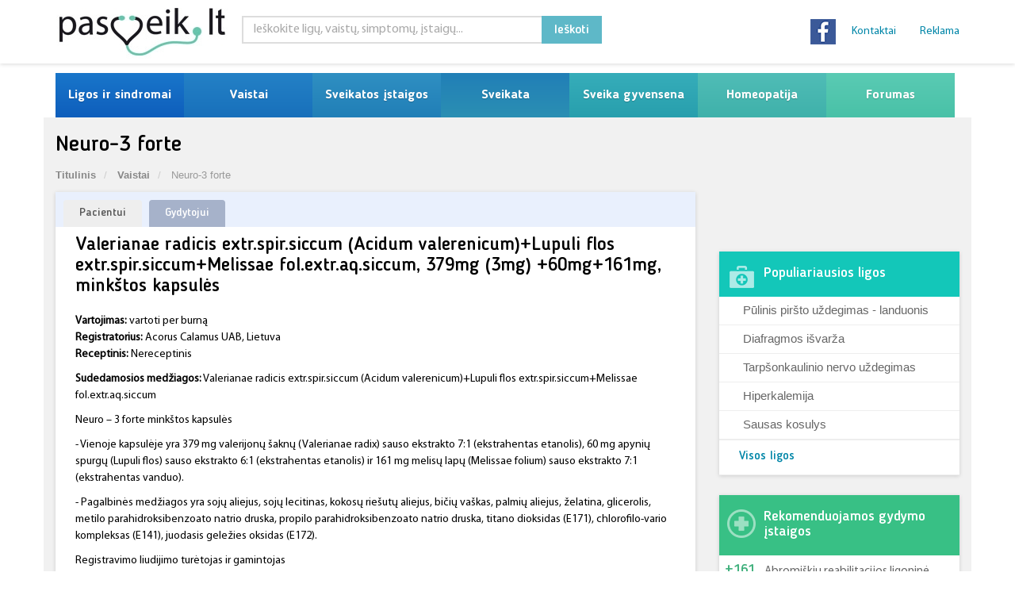

--- FILE ---
content_type: text/html; charset=UTF-8
request_url: https://www.pasveik.lt/lt/vaistai/35016/neuro-3-forte/
body_size: 39260
content:
<!DOCTYPE html><html dir="ltr" lang="lt-LT" prefix="og: https://ogp.me/ns#" class="no-js no-svg"><head><script data-no-optimize="1">var litespeed_docref=sessionStorage.getItem("litespeed_docref");litespeed_docref&&(Object.defineProperty(document,"referrer",{get:function(){return litespeed_docref}}),sessionStorage.removeItem("litespeed_docref"));</script> <meta charset="UTF-8"><meta name="viewport" content="width=device-width, initial-scale=1"><link rel="profile" href="http://gmpg.org/xfn/11"><link rel="stylesheet" type="text/css" href="https://cdn.jsdelivr.net/npm/cookieconsent@3/build/cookieconsent.min.css" /><div id="fb-root"></div> <script type="litespeed/javascript">(function(d,s,id){var js,fjs=d.getElementsByTagName(s)[0];if(d.getElementById(id))return;js=d.createElement(s);js.id=id;js.src="//connect.facebook.net/en_US/sdk.js#xfbml=1&version=v2.3";fjs.parentNode.insertBefore(js,fjs)}(document,'script','facebook-jssdk'))</script>  <script type="text/javascript">//-->//><!--
    var pp_gemius_identifier = 'AqTrEucUAAXw2u8j90eLH4Xx3whdBCOkgjmww9VBxov.l7';
    // lines below shouldn't be edited
    function gemius_pending(i) { window[i] = window[i] || function() {var x = window[i+'_pdata'] = window[i+'_pdata'] || []; x[x.length]=arguments;};};
    gemius_pending('gemius_hit'); gemius_pending('gemius_event'); gemius_pending('pp_gemius_hit'); gemius_pending('pp_gemius_event');
    (function(d,t) {try {var gt=d.createElement(t),s=d.getElementsByTagName(t)[0],l='http'+((location.protocol=='https:')?'s':''); gt.setAttribute('async','async');
        gt.setAttribute('defer','defer'); gt.src=l+'://galt.hit.gemius.pl/xgemius.js'; s.parentNode.insertBefore(gt,s);} catch (e) {}})(document,'script');
    //--><!</script>  <script type="litespeed/javascript" data-src="https://www.googletagmanager.com/gtag/js?id=UA-3677738-1"></script> <script type="litespeed/javascript">window.dataLayer=window.dataLayer||[];function gtag(){dataLayer.push(arguments)}
gtag('js',new Date());gtag('config','UA-3677738-1')</script> <script type="litespeed/javascript">(function(html){html.className=html.className.replace(/\bno-js\b/,'js')})(document.documentElement)</script> <title>Neuro-3 forte - Pasveik.lt</title><meta name="robots" content="max-image-preview:large" /><meta name="google-site-verification" content="srZsi8DdKcBcvDnZLQ16aQ5ILD6Znp29MC2sj3787yQ" /><link rel="canonical" href="https://www.pasveik.lt/lt/vaistai/35016/neuro-3-forte/" /><meta name="generator" content="All in One SEO Pro (AIOSEO) 4.9.0" /><meta property="og:locale" content="lt_LT" /><meta property="og:site_name" content="Pasveik.lt - Sveikata ir medicina" /><meta property="og:type" content="article" /><meta property="og:title" content="Neuro-3 forte - Pasveik.lt" /><meta property="og:url" content="https://www.pasveik.lt/lt/vaistai/35016/neuro-3-forte/" /><meta property="article:published_time" content="2008-08-01T09:02:48+00:00" /><meta property="article:modified_time" content="-001-11-30T00:00:00+00:00" /><meta name="twitter:card" content="summary_large_image" /><meta name="twitter:title" content="Neuro-3 forte - Pasveik.lt" /> <script type="application/ld+json" class="aioseo-schema">{"@context":"https:\/\/schema.org","@graph":[{"@type":"BreadcrumbList","@id":"https:\/\/www.pasveik.lt\/lt\/vaistai\/35016\/neuro-3-forte\/#breadcrumblist","itemListElement":[{"@type":"ListItem","@id":"https:\/\/www.pasveik.lt\/lt#listItem","position":1,"name":"Home","item":"https:\/\/www.pasveik.lt\/lt","nextItem":{"@type":"ListItem","@id":"https:\/\/www.pasveik.lt\/lt\/vaistai\/#listItem","name":"Vaistai"}},{"@type":"ListItem","@id":"https:\/\/www.pasveik.lt\/lt\/vaistai\/#listItem","position":2,"name":"Vaistai","item":"https:\/\/www.pasveik.lt\/lt\/vaistai\/","nextItem":{"@type":"ListItem","@id":"https:\/\/www.pasveik.lt\/lt\/raktazodziai\/psichikos\/#listItem","name":"psichikos"},"previousItem":{"@type":"ListItem","@id":"https:\/\/www.pasveik.lt\/lt#listItem","name":"Home"}},{"@type":"ListItem","@id":"https:\/\/www.pasveik.lt\/lt\/raktazodziai\/psichikos\/#listItem","position":3,"name":"psichikos","item":"https:\/\/www.pasveik.lt\/lt\/raktazodziai\/psichikos\/","nextItem":{"@type":"ListItem","@id":"https:\/\/www.pasveik.lt\/lt\/vaistai\/35016\/neuro-3-forte\/#listItem","name":"Neuro-3 forte"},"previousItem":{"@type":"ListItem","@id":"https:\/\/www.pasveik.lt\/lt\/vaistai\/#listItem","name":"Vaistai"}},{"@type":"ListItem","@id":"https:\/\/www.pasveik.lt\/lt\/vaistai\/35016\/neuro-3-forte\/#listItem","position":4,"name":"Neuro-3 forte","previousItem":{"@type":"ListItem","@id":"https:\/\/www.pasveik.lt\/lt\/raktazodziai\/psichikos\/#listItem","name":"psichikos"}}]},{"@type":"Organization","@id":"https:\/\/www.pasveik.lt\/lt\/#organization","name":"Pasveik.lt","description":"Sveikata ir medicina","url":"https:\/\/www.pasveik.lt\/lt\/"},{"@type":"WebPage","@id":"https:\/\/www.pasveik.lt\/lt\/vaistai\/35016\/neuro-3-forte\/#webpage","url":"https:\/\/www.pasveik.lt\/lt\/vaistai\/35016\/neuro-3-forte\/","name":"Neuro-3 forte - Pasveik.lt","inLanguage":"lt-LT","isPartOf":{"@id":"https:\/\/www.pasveik.lt\/lt\/#website"},"breadcrumb":{"@id":"https:\/\/www.pasveik.lt\/lt\/vaistai\/35016\/neuro-3-forte\/#breadcrumblist"},"datePublished":"2008-08-01T09:02:48+03:00","dateModified":"-0001-11-30T00:00:00+01:41"},{"@type":"WebSite","@id":"https:\/\/www.pasveik.lt\/lt\/#website","url":"https:\/\/www.pasveik.lt\/lt\/","name":"Pasveik.lt","description":"Sveikata ir medicina","inLanguage":"lt-LT","publisher":{"@id":"https:\/\/www.pasveik.lt\/lt\/#organization"}}]}</script> <link rel='dns-prefetch' href='//fonts.googleapis.com' /><link rel='dns-prefetch' href='//www.googletagmanager.com' /><link href='https://fonts.gstatic.com' crossorigin rel='preconnect' /><link rel="alternate" type="application/rss+xml" title="Pasveik.lt &raquo; Įrašų RSS srautas" href="https://www.pasveik.lt/lt/feed/" /><link rel="alternate" type="application/rss+xml" title="Pasveik.lt &raquo; Komentarų RSS srautas" href="https://www.pasveik.lt/lt/comments/feed/" /><link rel="alternate" title="oEmbed (JSON)" type="application/json+oembed" href="https://www.pasveik.lt/lt/wp-json/oembed/1.0/embed?url=https%3A%2F%2Fwww.pasveik.lt%2Flt%2Fvaistai%2F35016%2Fneuro-3-forte%2F" /><link rel="alternate" title="oEmbed (XML)" type="text/xml+oembed" href="https://www.pasveik.lt/lt/wp-json/oembed/1.0/embed?url=https%3A%2F%2Fwww.pasveik.lt%2Flt%2Fvaistai%2F35016%2Fneuro-3-forte%2F&#038;format=xml" /><style id='wp-img-auto-sizes-contain-inline-css'>img:is([sizes=auto i],[sizes^="auto," i]){contain-intrinsic-size:3000px 1500px}
/*# sourceURL=wp-img-auto-sizes-contain-inline-css */</style><link data-optimized="2" rel="stylesheet" href="https://www.pasveik.lt/wp-content/litespeed/css/94bd96f963f67873a593efbaaaca1430.css?ver=82a54" /><style id='global-styles-inline-css'>:root{--wp--preset--aspect-ratio--square: 1;--wp--preset--aspect-ratio--4-3: 4/3;--wp--preset--aspect-ratio--3-4: 3/4;--wp--preset--aspect-ratio--3-2: 3/2;--wp--preset--aspect-ratio--2-3: 2/3;--wp--preset--aspect-ratio--16-9: 16/9;--wp--preset--aspect-ratio--9-16: 9/16;--wp--preset--color--black: #000000;--wp--preset--color--cyan-bluish-gray: #abb8c3;--wp--preset--color--white: #ffffff;--wp--preset--color--pale-pink: #f78da7;--wp--preset--color--vivid-red: #cf2e2e;--wp--preset--color--luminous-vivid-orange: #ff6900;--wp--preset--color--luminous-vivid-amber: #fcb900;--wp--preset--color--light-green-cyan: #7bdcb5;--wp--preset--color--vivid-green-cyan: #00d084;--wp--preset--color--pale-cyan-blue: #8ed1fc;--wp--preset--color--vivid-cyan-blue: #0693e3;--wp--preset--color--vivid-purple: #9b51e0;--wp--preset--gradient--vivid-cyan-blue-to-vivid-purple: linear-gradient(135deg,rgb(6,147,227) 0%,rgb(155,81,224) 100%);--wp--preset--gradient--light-green-cyan-to-vivid-green-cyan: linear-gradient(135deg,rgb(122,220,180) 0%,rgb(0,208,130) 100%);--wp--preset--gradient--luminous-vivid-amber-to-luminous-vivid-orange: linear-gradient(135deg,rgb(252,185,0) 0%,rgb(255,105,0) 100%);--wp--preset--gradient--luminous-vivid-orange-to-vivid-red: linear-gradient(135deg,rgb(255,105,0) 0%,rgb(207,46,46) 100%);--wp--preset--gradient--very-light-gray-to-cyan-bluish-gray: linear-gradient(135deg,rgb(238,238,238) 0%,rgb(169,184,195) 100%);--wp--preset--gradient--cool-to-warm-spectrum: linear-gradient(135deg,rgb(74,234,220) 0%,rgb(151,120,209) 20%,rgb(207,42,186) 40%,rgb(238,44,130) 60%,rgb(251,105,98) 80%,rgb(254,248,76) 100%);--wp--preset--gradient--blush-light-purple: linear-gradient(135deg,rgb(255,206,236) 0%,rgb(152,150,240) 100%);--wp--preset--gradient--blush-bordeaux: linear-gradient(135deg,rgb(254,205,165) 0%,rgb(254,45,45) 50%,rgb(107,0,62) 100%);--wp--preset--gradient--luminous-dusk: linear-gradient(135deg,rgb(255,203,112) 0%,rgb(199,81,192) 50%,rgb(65,88,208) 100%);--wp--preset--gradient--pale-ocean: linear-gradient(135deg,rgb(255,245,203) 0%,rgb(182,227,212) 50%,rgb(51,167,181) 100%);--wp--preset--gradient--electric-grass: linear-gradient(135deg,rgb(202,248,128) 0%,rgb(113,206,126) 100%);--wp--preset--gradient--midnight: linear-gradient(135deg,rgb(2,3,129) 0%,rgb(40,116,252) 100%);--wp--preset--font-size--small: 13px;--wp--preset--font-size--medium: 20px;--wp--preset--font-size--large: 36px;--wp--preset--font-size--x-large: 42px;--wp--preset--spacing--20: 0.44rem;--wp--preset--spacing--30: 0.67rem;--wp--preset--spacing--40: 1rem;--wp--preset--spacing--50: 1.5rem;--wp--preset--spacing--60: 2.25rem;--wp--preset--spacing--70: 3.38rem;--wp--preset--spacing--80: 5.06rem;--wp--preset--shadow--natural: 6px 6px 9px rgba(0, 0, 0, 0.2);--wp--preset--shadow--deep: 12px 12px 50px rgba(0, 0, 0, 0.4);--wp--preset--shadow--sharp: 6px 6px 0px rgba(0, 0, 0, 0.2);--wp--preset--shadow--outlined: 6px 6px 0px -3px rgb(255, 255, 255), 6px 6px rgb(0, 0, 0);--wp--preset--shadow--crisp: 6px 6px 0px rgb(0, 0, 0);}:where(.is-layout-flex){gap: 0.5em;}:where(.is-layout-grid){gap: 0.5em;}body .is-layout-flex{display: flex;}.is-layout-flex{flex-wrap: wrap;align-items: center;}.is-layout-flex > :is(*, div){margin: 0;}body .is-layout-grid{display: grid;}.is-layout-grid > :is(*, div){margin: 0;}:where(.wp-block-columns.is-layout-flex){gap: 2em;}:where(.wp-block-columns.is-layout-grid){gap: 2em;}:where(.wp-block-post-template.is-layout-flex){gap: 1.25em;}:where(.wp-block-post-template.is-layout-grid){gap: 1.25em;}.has-black-color{color: var(--wp--preset--color--black) !important;}.has-cyan-bluish-gray-color{color: var(--wp--preset--color--cyan-bluish-gray) !important;}.has-white-color{color: var(--wp--preset--color--white) !important;}.has-pale-pink-color{color: var(--wp--preset--color--pale-pink) !important;}.has-vivid-red-color{color: var(--wp--preset--color--vivid-red) !important;}.has-luminous-vivid-orange-color{color: var(--wp--preset--color--luminous-vivid-orange) !important;}.has-luminous-vivid-amber-color{color: var(--wp--preset--color--luminous-vivid-amber) !important;}.has-light-green-cyan-color{color: var(--wp--preset--color--light-green-cyan) !important;}.has-vivid-green-cyan-color{color: var(--wp--preset--color--vivid-green-cyan) !important;}.has-pale-cyan-blue-color{color: var(--wp--preset--color--pale-cyan-blue) !important;}.has-vivid-cyan-blue-color{color: var(--wp--preset--color--vivid-cyan-blue) !important;}.has-vivid-purple-color{color: var(--wp--preset--color--vivid-purple) !important;}.has-black-background-color{background-color: var(--wp--preset--color--black) !important;}.has-cyan-bluish-gray-background-color{background-color: var(--wp--preset--color--cyan-bluish-gray) !important;}.has-white-background-color{background-color: var(--wp--preset--color--white) !important;}.has-pale-pink-background-color{background-color: var(--wp--preset--color--pale-pink) !important;}.has-vivid-red-background-color{background-color: var(--wp--preset--color--vivid-red) !important;}.has-luminous-vivid-orange-background-color{background-color: var(--wp--preset--color--luminous-vivid-orange) !important;}.has-luminous-vivid-amber-background-color{background-color: var(--wp--preset--color--luminous-vivid-amber) !important;}.has-light-green-cyan-background-color{background-color: var(--wp--preset--color--light-green-cyan) !important;}.has-vivid-green-cyan-background-color{background-color: var(--wp--preset--color--vivid-green-cyan) !important;}.has-pale-cyan-blue-background-color{background-color: var(--wp--preset--color--pale-cyan-blue) !important;}.has-vivid-cyan-blue-background-color{background-color: var(--wp--preset--color--vivid-cyan-blue) !important;}.has-vivid-purple-background-color{background-color: var(--wp--preset--color--vivid-purple) !important;}.has-black-border-color{border-color: var(--wp--preset--color--black) !important;}.has-cyan-bluish-gray-border-color{border-color: var(--wp--preset--color--cyan-bluish-gray) !important;}.has-white-border-color{border-color: var(--wp--preset--color--white) !important;}.has-pale-pink-border-color{border-color: var(--wp--preset--color--pale-pink) !important;}.has-vivid-red-border-color{border-color: var(--wp--preset--color--vivid-red) !important;}.has-luminous-vivid-orange-border-color{border-color: var(--wp--preset--color--luminous-vivid-orange) !important;}.has-luminous-vivid-amber-border-color{border-color: var(--wp--preset--color--luminous-vivid-amber) !important;}.has-light-green-cyan-border-color{border-color: var(--wp--preset--color--light-green-cyan) !important;}.has-vivid-green-cyan-border-color{border-color: var(--wp--preset--color--vivid-green-cyan) !important;}.has-pale-cyan-blue-border-color{border-color: var(--wp--preset--color--pale-cyan-blue) !important;}.has-vivid-cyan-blue-border-color{border-color: var(--wp--preset--color--vivid-cyan-blue) !important;}.has-vivid-purple-border-color{border-color: var(--wp--preset--color--vivid-purple) !important;}.has-vivid-cyan-blue-to-vivid-purple-gradient-background{background: var(--wp--preset--gradient--vivid-cyan-blue-to-vivid-purple) !important;}.has-light-green-cyan-to-vivid-green-cyan-gradient-background{background: var(--wp--preset--gradient--light-green-cyan-to-vivid-green-cyan) !important;}.has-luminous-vivid-amber-to-luminous-vivid-orange-gradient-background{background: var(--wp--preset--gradient--luminous-vivid-amber-to-luminous-vivid-orange) !important;}.has-luminous-vivid-orange-to-vivid-red-gradient-background{background: var(--wp--preset--gradient--luminous-vivid-orange-to-vivid-red) !important;}.has-very-light-gray-to-cyan-bluish-gray-gradient-background{background: var(--wp--preset--gradient--very-light-gray-to-cyan-bluish-gray) !important;}.has-cool-to-warm-spectrum-gradient-background{background: var(--wp--preset--gradient--cool-to-warm-spectrum) !important;}.has-blush-light-purple-gradient-background{background: var(--wp--preset--gradient--blush-light-purple) !important;}.has-blush-bordeaux-gradient-background{background: var(--wp--preset--gradient--blush-bordeaux) !important;}.has-luminous-dusk-gradient-background{background: var(--wp--preset--gradient--luminous-dusk) !important;}.has-pale-ocean-gradient-background{background: var(--wp--preset--gradient--pale-ocean) !important;}.has-electric-grass-gradient-background{background: var(--wp--preset--gradient--electric-grass) !important;}.has-midnight-gradient-background{background: var(--wp--preset--gradient--midnight) !important;}.has-small-font-size{font-size: var(--wp--preset--font-size--small) !important;}.has-medium-font-size{font-size: var(--wp--preset--font-size--medium) !important;}.has-large-font-size{font-size: var(--wp--preset--font-size--large) !important;}.has-x-large-font-size{font-size: var(--wp--preset--font-size--x-large) !important;}
/*# sourceURL=global-styles-inline-css */</style><style id='classic-theme-styles-inline-css'>/*! This file is auto-generated */
.wp-block-button__link{color:#fff;background-color:#32373c;border-radius:9999px;box-shadow:none;text-decoration:none;padding:calc(.667em + 2px) calc(1.333em + 2px);font-size:1.125em}.wp-block-file__button{background:#32373c;color:#fff;text-decoration:none}
/*# sourceURL=/wp-includes/css/classic-themes.min.css */</style> <script type="litespeed/javascript" data-src="https://www.pasveik.lt/wp-includes/js/jquery/jquery.min.js" id="jquery-core-js"></script> <script id="main-script-js-extra" type="litespeed/javascript">var ajax_object={"ajaxurl":"https://www.pasveik.lt/wp-admin/admin-ajax.php","place":""}</script> <script id="whp5970front.js8448-js-extra" type="litespeed/javascript">var whp_local_data={"add_url":"https://www.pasveik.lt/wp-admin/post-new.php?post_type=event","ajaxurl":"https://www.pasveik.lt/wp-admin/admin-ajax.php"}</script> <link rel="https://api.w.org/" href="https://www.pasveik.lt/lt/wp-json/" /><link rel="alternate" title="JSON" type="application/json" href="https://www.pasveik.lt/lt/wp-json/wp/v2/drug/35016" /><link rel="EditURI" type="application/rsd+xml" title="RSD" href="https://www.pasveik.lt/xmlrpc.php?rsd" /><link rel='shortlink' href='https://www.pasveik.lt/lt/?p=35016' /><meta name="generator" content="Site Kit by Google 1.170.0" /><link rel="alternate" hreflang="lt-LT" href="https://www.pasveik.lt/lt/vaistai/35016/neuro-3-forte/"/><link rel="alternate" hreflang="lt" href="https://www.pasveik.lt/lt/vaistai/35016/neuro-3-forte/"/><link rel="icon" href="https://www.pasveik.lt/wp-content/uploads/2021/02/cropped-pasveik_lt-32x32.jpg" sizes="32x32" /><link rel="icon" href="https://www.pasveik.lt/wp-content/uploads/2021/02/cropped-pasveik_lt-192x192.jpg" sizes="192x192" /><link rel="apple-touch-icon" href="https://www.pasveik.lt/wp-content/uploads/2021/02/cropped-pasveik_lt-180x180.jpg" /><meta name="msapplication-TileImage" content="https://www.pasveik.lt/wp-content/uploads/2021/02/cropped-pasveik_lt-270x270.jpg" /></head><body class="wp-singular drug-template-default single single-drug postid-35016 wp-embed-responsive wp-theme-pasveik translatepress-lt_LT group-blog has-header-image has-sidebar colors-light home-page"><div id="container" class="ips-holder"><div class="hidden-header"></div><header class="clearfix"><div class="top-bar"><div class="top-bar-holder"><div class="container"><div class="row row-box"><div class="logo_full"><div class="logo">
<a href="https://www.pasveik.lt/lt">
<img data-lazyloaded="1" src="[data-uri]" width="250" height="65" alt="Pasveik.lt" data-src="https://www.pasveik.lt/wp-content/themes/pasveik/assets/images/pasveik_lt.jpg">
</a></div></div><div class="besides_logo"><div class="row"><div class="top_search"><div class="searchbar-holder"><div class="_searchBox ipsSearch"><form class=" ipModuleForm ipsModuleFormPublic ipsUrl" role="search" method="get" class="search-form" action="https://www.pasveik.lt/lt/"><fieldset><div class="form-group type-text name-q">
<input id="search-form-1" class="form-control" name="s" type="search" value="" placeholder="Ieškokite ligų, vaistų, simptomų, įstaigų..."></div><div class="form-group type-submit">
<button class="btn btn-default" type="submit">Ieškoti</button></div></fieldset></form></div></div></div><div class="links_holder_nav"><div class="links-holder"><ul class="nav navbar-nav navbar-right nav-site"><li id="menu-item-42133" class="menu-item menu-item-type-custom menu-item-object-custom menu-item-42133"><a href="https://pasveik.lt/lt/kontaktai/">Kontaktai</a></li><li id="menu-item-42132" class="menu-item menu-item-type-custom menu-item-object-custom menu-item-42132"><a href="https://pasveik.lt/lt/reklama/">Reklama</a></li></ul></div></div><div class="social_side"><div class="social">
<a href="https://www.facebook.com/pages/pasveiklt/339096081110" target="_blank">
<img data-lazyloaded="1" src="[data-uri]" width="32" height="32" alt="facebook" data-src="https://www.pasveik.lt/wp-content/themes/pasveik/assets/images/facebook.jpg" />                                        </a></div><div class="social-bottom"><div class="socItem"><div class="fb-like"
data-href="https://www.facebook.com/pages/pasveiklt/339096081110"
data-layout="button_count" data-action="like" data-show-faces="false"
data-share="false"></div></div><div class="socItem"><div class="gplus-container"><div class="g-plusone" data-size="medium"
data-href="https://plus.google.com/100828037658262397642/posts"></div></div></div></div></div></div></div></div></div></div><div class="top-banner-holder"><div class="container"><div class="row"><div class="col-md-12"><div class="top-banner-ex"><div><script data-adfscript="adx.adform.net/adx/?mid=321462"></script> <script src="//s1.adform.net/banners/scripts/adx.js" async defer></script></div></div></div></div></div></div></div><div class="navbar navbar-default navbar-top"><div class="container"><div class="navbar-header"><p class="meniu_text">MENIU</p>
<button type="button" class="navbar-toggle" data-toggle="collapse" data-target=".navbar-collapse">
<i class="fa fa-bars"></i>
</button></div><div class="navbar-collapse collapse menu-main-holder"><ul class="nav navbar-nav navbar-right nav-site"><li id="menu-item-42075" class="menu-item menu-item-type-custom menu-item-object-custom menu-item-has-children menu-item-42075 drop"><a title="Ligos ir sindromai" href="https://pasveik.lt/lt/ligos-ir-sindromai/">Ligos ir sindromai</a><ul class="dropdown"><li id="menu-item-42079" class="menu-item menu-item-type-custom menu-item-object-custom menu-item-42079"><a title="Pagal ABC" href="https://pasveik.lt/lt/ligos-ir-sindromai/">Pagal ABC</a></li><li id="menu-item-42378" class="menu-item menu-item-type-custom menu-item-object-custom menu-item-42378"><a title="Pagal organų sistemą" href="https://pasveik.lt/lt/ligos-pagal-organu-sistema/">Pagal organų sistemą</a></li><li id="menu-item-42080" class="menu-item menu-item-type-custom menu-item-object-custom menu-item-42080"><a title="TLK Kodai" href="https://pasveik.lt/lt/tlk-kodai/">TLK Kodai</a></li><li id="menu-item-44607" class="menu-item menu-item-type-post_type menu-item-object-page menu-item-has-children menu-item-44607"><a title="Nėštumas" href="https://www.pasveik.lt/lt/nestumas/">Nėštumas</a><ul class="sup-dropdown"><li id="menu-item-44615" class="menu-item menu-item-type-post_type menu-item-object-page menu-item-44615"><a title="Nėštumo požymiai" href="https://www.pasveik.lt/lt/nestumas/nestumo-pozymiai/">Nėštumo požymiai</a></li><li id="menu-item-44608" class="menu-item menu-item-type-post_type menu-item-object-page menu-item-has-children menu-item-44608"><a title="Gemalo ir vaisiaus raida" href="https://www.pasveik.lt/lt/nestumas/gemalo-ir-vaisiaus-raida/">Gemalo ir vaisiaus raida</a><ul class="sup-dropdown"><li id="menu-item-44609" class="menu-item menu-item-type-post_type menu-item-object-page menu-item-44609"><a title="Vaisiaus plėvės ir priedai" href="https://www.pasveik.lt/lt/nestumas/gemalo-ir-vaisiaus-raida/vaisiaus-pleves-ir-priedai/">Vaisiaus plėvės ir priedai</a></li></ul></li><li id="menu-item-44627" class="menu-item menu-item-type-post_type menu-item-object-page menu-item-44627"><a title="Rizikingas nėštumas" href="https://www.pasveik.lt/lt/nestumas/rizikingas-nestumas/">Rizikingas nėštumas</a></li><li id="menu-item-44614" class="menu-item menu-item-type-post_type menu-item-object-page menu-item-44614"><a title="Įgimtos anomalijos" href="https://www.pasveik.lt/lt/nestumas/igimtos-anomalijos/">Įgimtos anomalijos</a></li><li id="menu-item-44610" class="menu-item menu-item-type-post_type menu-item-object-page menu-item-44610"><a title="Genetinis šeimų konsultavimas" href="https://www.pasveik.lt/lt/nestumas/genetinis-seimu-konsultavimas/">Genetinis šeimų konsultavimas</a></li><li id="menu-item-44616" class="menu-item menu-item-type-post_type menu-item-object-page menu-item-44616"><a title="Prenatalinė paveldimųjų ligų ir įgimtų raidos defektų diagnostika" href="https://www.pasveik.lt/lt/nestumas/prenataline-paveldimuju-ligu-ir-igimtu-raidos-defektu-diagnostika/">Prenatalinė paveldimųjų ligų ir įgimtų raidos defektų diagnostika</a></li><li id="menu-item-44628" class="menu-item menu-item-type-post_type menu-item-object-page menu-item-44628"><a title="Nėštumo diagnostika" href="https://www.pasveik.lt/lt/nestumas/nestumo-diagnostika/">Nėštumo diagnostika</a></li><li id="menu-item-44619" class="menu-item menu-item-type-post_type menu-item-object-page menu-item-44619"><a title="Vaisiaus padėtys ir pirmaeigos" href="https://www.pasveik.lt/lt/nestumas/vaisiaus-padetys-ir-pirmaeigos/">Vaisiaus padėtys ir pirmaeigos</a></li><li id="menu-item-44618" class="menu-item menu-item-type-post_type menu-item-object-page menu-item-44618"><a title="Vaisiaus antenatalinės būklės diagnostika" href="https://www.pasveik.lt/lt/nestumas/vaisiaus-antenatalines-bukles-diagnostika/">Vaisiaus antenatalinės būklės diagnostika</a></li><li id="menu-item-44611" class="menu-item menu-item-type-post_type menu-item-object-page menu-item-44611"><a title="Gimdymas" href="https://www.pasveik.lt/lt/nestumas/gimdymas/">Gimdymas</a></li></ul></li><li id="menu-item-42082" class="menu-item menu-item-type-custom menu-item-object-custom menu-item-42082"><a title="Diagnozuok ligą pats" href="https://pasveik.lt/lt/diagnozuok-liga/">Diagnozuok ligą pats</a></li></ul></li><li id="menu-item-42083" class="menu-item menu-item-type-custom menu-item-object-custom menu-item-has-children menu-item-42083 drop"><a title="Vaistai" href="https://pasveik.lt/lt/vaistai/">Vaistai</a><ul class="dropdown"><li id="menu-item-42084" class="menu-item menu-item-type-custom menu-item-object-custom menu-item-42084"><a title="Vaistų paieška" href="https://pasveik.lt/lt/vaistai/">Vaistų paieška</a></li><li id="menu-item-42085" class="menu-item menu-item-type-custom menu-item-object-custom menu-item-42085"><a title="Pagal ABC" href="https://pasveik.lt/lt/vaistai-abc/?psl=A">Pagal ABC</a></li><li id="menu-item-42086" class="menu-item menu-item-type-custom menu-item-object-custom menu-item-42086"><a title="Vaistai pagal ATC kodą" href="https://pasveik.lt/lt/vaistai-pagal-atc-koda/">Vaistai pagal ATC kodą</a></li><li id="menu-item-42087" class="menu-item menu-item-type-custom menu-item-object-custom menu-item-42087"><a title="Pagal ligą ar organų sistema" href="https://pasveik.lt/lt/pagal-liga-ar-organu-sistema/">Pagal ligą ar organų sistema</a></li><li id="menu-item-42088" class="menu-item menu-item-type-custom menu-item-object-custom menu-item-42088"><a title="Kompensuojamu vaistu kainynas" href="https://pasveik.lt/lt/kompensuojamu-vaistu-kainynas/">Kompensuojamu vaistu kainynas</a></li><li id="menu-item-42090" class="menu-item menu-item-type-custom menu-item-object-custom menu-item-42090"><a title="Augaliniai vaistai" href="https://pasveik.lt/lt/k/augaliniai-vaistai/">Augaliniai vaistai</a></li><li id="menu-item-42091" class="menu-item menu-item-type-custom menu-item-object-custom menu-item-42091"><a title="Homeopatiniai vaistai" href="https://pasveik.lt/lt/k/homeopatiniai-vaistai/">Homeopatiniai vaistai</a></li><li id="menu-item-42092" class="menu-item menu-item-type-custom menu-item-object-custom menu-item-42092"><a title="Vaistiniai augalai" href="https://pasveik.lt/lt/k/vaistiniai-augalai/">Vaistiniai augalai</a></li></ul></li><li id="menu-item-42093" class="menu-item menu-item-type-custom menu-item-object-custom menu-item-has-children menu-item-42093 drop"><a title="Sveikatos įstaigos" href="https://pasveik.lt/lt/sveikatos-istaigos/">Sveikatos įstaigos</a><ul class="dropdown"><li id="menu-item-42094" class="menu-item menu-item-type-custom menu-item-object-custom menu-item-has-children menu-item-42094"><a title="Gydymo įstaigos" href="https://pasveik.lt/lt/gydymo-istaigos/">Gydymo įstaigos</a><ul class="sup-dropdown"><li id="menu-item-42387" class="menu-item menu-item-type-custom menu-item-object-custom menu-item-42387"><a title="Privačios klinikos" href="https://pasveik.lt/lt/gydymo-istaigos/privacios-klinikos/">Privačios klinikos</a></li><li id="menu-item-42388" class="menu-item menu-item-type-custom menu-item-object-custom menu-item-42388"><a title="Ambulatorijos" href="https://pasveik.lt/lt/gydymo-istaigos/ambulatorijos/">Ambulatorijos</a></li><li id="menu-item-42389" class="menu-item menu-item-type-custom menu-item-object-custom menu-item-42389"><a title="Kita" href="https://pasveik.lt/lt/gydymo-istaigos/kita/">Kita</a></li><li id="menu-item-42390" class="menu-item menu-item-type-custom menu-item-object-custom menu-item-42390"><a title="Klinikos" href="https://pasveik.lt/lt/gydymo-istaigos/klinikos/">Klinikos</a></li><li id="menu-item-42391" class="menu-item menu-item-type-custom menu-item-object-custom menu-item-42391"><a title="Ligoninės" href="https://pasveik.lt/lt/gydymo-istaigos/ligonines/">Ligoninės</a></li><li id="menu-item-42392" class="menu-item menu-item-type-custom menu-item-object-custom menu-item-42392"><a title="Odontologo kabinetai" href="https://pasveik.lt/lt/gydymo-istaigos/odontologo-kabinetai/">Odontologo kabinetai</a></li><li id="menu-item-42393" class="menu-item menu-item-type-custom menu-item-object-custom menu-item-42393"><a title="Sanatorijos" href="https://pasveik.lt/lt/gydymo-istaigos/sanatorijos/">Sanatorijos</a></li></ul></li><li id="menu-item-42095" class="menu-item menu-item-type-custom menu-item-object-custom menu-item-42095"><a title="Vaistinės" href="https://pasveik.lt/lt/vaistines/">Vaistinės</a></li><li id="menu-item-42096" class="menu-item menu-item-type-custom menu-item-object-custom menu-item-42096"><a title="Registracija į poliklinikas" href="https://pasveik.lt/lt/registracija-i-poliklinikas/">Registracija į poliklinikas</a></li></ul></li><li id="menu-item-42098" class="menu-item menu-item-type-custom menu-item-object-custom menu-item-has-children menu-item-42098 drop"><a title="Sveikata" href="https://pasveik.lt/lt/sveikata/">Sveikata</a><ul class="dropdown"><li id="menu-item-42131" class="menu-item menu-item-type-taxonomy menu-item-object-category menu-item-42131"><a title="Ligų gydymas" href="https://www.pasveik.lt/lt/ligu-gydymas/">Ligų gydymas</a></li><li id="menu-item-42099" class="menu-item menu-item-type-custom menu-item-object-custom menu-item-42099"><a title="Mėnesinių skausmas" href="https://pasveik.lt/lt/menesiniu-skausmas/">Mėnesinių skausmas</a></li><li id="menu-item-42100" class="menu-item menu-item-type-custom menu-item-object-custom menu-item-has-children menu-item-42100"><a title="Mamoms" href="https://pasveik.lt/lt/vaiko-psichologija/">Mamoms</a><ul class="sup-dropdown"><li id="menu-item-42101" class="menu-item menu-item-type-taxonomy menu-item-object-category menu-item-42101"><a title="Vaiko psichologija" href="https://www.pasveik.lt/lt/vaiko-psichologija/">Vaiko psichologija</a></li><li id="menu-item-42102" class="menu-item menu-item-type-taxonomy menu-item-object-category menu-item-42102"><a title="Vaikų mityba" href="https://www.pasveik.lt/lt/vaiku-mityba/">Vaikų mityba</a></li><li id="menu-item-42103" class="menu-item menu-item-type-taxonomy menu-item-object-category menu-item-42103"><a title="Auklėjimas" href="https://www.pasveik.lt/lt/auklejimas/">Auklėjimas</a></li><li id="menu-item-42104" class="menu-item menu-item-type-taxonomy menu-item-object-category menu-item-42104"><a title="Vaikų ligos" href="https://www.pasveik.lt/lt/vaiku-ligos/">Vaikų ligos</a></li><li id="menu-item-42105" class="menu-item menu-item-type-taxonomy menu-item-object-category menu-item-42105"><a title="Šeima" href="https://www.pasveik.lt/lt/seima/">Šeima</a></li><li id="menu-item-42106" class="menu-item menu-item-type-taxonomy menu-item-object-category menu-item-42106"><a title="Laisvalaikis" href="https://www.pasveik.lt/lt/laisvalaikis/">Laisvalaikis</a></li><li id="menu-item-42107" class="menu-item menu-item-type-taxonomy menu-item-object-category menu-item-42107"><a title="Patarimai" href="https://www.pasveik.lt/lt/patarimai/">Patarimai</a></li></ul></li><li id="menu-item-42108" class="menu-item menu-item-type-custom menu-item-object-custom menu-item-42108"><a title="Kraujo grupės" href="https://pasveik.lt/lt/kraujo-grupes/">Kraujo grupės</a></li><li id="menu-item-42109" class="menu-item menu-item-type-custom menu-item-object-custom menu-item-42109"><a title="Anatomija" href="https://pasveik.lt/lt/anatomija/">Anatomija</a></li><li id="menu-item-44620" class="menu-item menu-item-type-post_type menu-item-object-page menu-item-44620"><a title="Pirmoji pagalba" href="https://www.pasveik.lt/lt/pirmoji-pagalba/">Pirmoji pagalba</a></li><li id="menu-item-42111" class="menu-item menu-item-type-custom menu-item-object-custom menu-item-42111"><a title="Kelionių vaistinėlė" href="https://pasveik.lt/lt/kelioniu-vaistinele/">Kelionių vaistinėlė</a></li><li id="menu-item-42112" class="menu-item menu-item-type-custom menu-item-object-custom menu-item-42112"><a title="Informacija keliaujantiems" href="https://pasveik.lt/lt/informacija-keliaujantiems/">Informacija keliaujantiems</a></li><li id="menu-item-42113" class="menu-item menu-item-type-custom menu-item-object-custom menu-item-42113"><a title="Sveikatos testai" href="https://pasveik.lt/lt/testai/">Sveikatos testai</a></li><li id="menu-item-42114" class="menu-item menu-item-type-custom menu-item-object-custom menu-item-42114"><a title="Medicinos biblioteka" href="https://pasveik.lt/lt/biblioteka/">Medicinos biblioteka</a></li><li id="menu-item-42115" class="menu-item menu-item-type-custom menu-item-object-custom menu-item-42115"><a title="Anekdotai" href="https://pasveik.lt/lt/anekdotai/">Anekdotai</a></li></ul></li><li id="menu-item-42116" class="menu-item menu-item-type-custom menu-item-object-custom menu-item-has-children menu-item-42116 drop"><a title="Sveika gyvensena" href="https://pasveik.lt/lt/sveika-gyvensena/">Sveika gyvensena</a><ul class="dropdown"><li id="menu-item-42117" class="menu-item menu-item-type-taxonomy menu-item-object-category menu-item-42117"><a title="Gyvenimo būdas" href="https://www.pasveik.lt/lt/gyvenimo-budas/">Gyvenimo būdas</a></li><li id="menu-item-42118" class="menu-item menu-item-type-taxonomy menu-item-object-category menu-item-42118"><a title="Mankšta online" href="https://www.pasveik.lt/lt/manksta-online/">Mankšta online</a></li><li id="menu-item-42119" class="menu-item menu-item-type-taxonomy menu-item-object-category menu-item-42119"><a title="Mityba" href="https://www.pasveik.lt/lt/mityba/">Mityba</a></li><li id="menu-item-42120" class="menu-item menu-item-type-taxonomy menu-item-object-category menu-item-42120"><a title="Gydymo naujienos" href="https://www.pasveik.lt/lt/gydymo-naujienos/">Gydymo naujienos</a></li><li id="menu-item-42121" class="menu-item menu-item-type-taxonomy menu-item-object-category menu-item-42121"><a title="Psichologija" href="https://www.pasveik.lt/lt/psichologija/">Psichologija</a></li><li id="menu-item-42122" class="menu-item menu-item-type-taxonomy menu-item-object-category menu-item-42122"><a title="Dietos ir sveika mityba" href="https://www.pasveik.lt/lt/dietos-ir-sveika-mityba/">Dietos ir sveika mityba</a></li><li id="menu-item-42123" class="menu-item menu-item-type-taxonomy menu-item-object-category menu-item-42123"><a title="Ekologija ir sveikata" href="https://www.pasveik.lt/lt/ekologija-ir-sveikata/">Ekologija ir sveikata</a></li><li id="menu-item-42124" class="menu-item menu-item-type-taxonomy menu-item-object-category menu-item-42124"><a title="Grožis ir sveikata" href="https://www.pasveik.lt/lt/grozis-ir-sveikata/">Grožis ir sveikata</a></li><li id="menu-item-42125" class="menu-item menu-item-type-taxonomy menu-item-object-category menu-item-42125"><a title="Plaukai / makiažas" href="https://www.pasveik.lt/lt/plaukai-makiazas/">Plaukai / makiažas</a></li><li id="menu-item-42126" class="menu-item menu-item-type-taxonomy menu-item-object-category menu-item-42126"><a title="Sportas ir sveikata" href="https://www.pasveik.lt/lt/sportas-ir-sveikata/">Sportas ir sveikata</a></li><li id="menu-item-42127" class="menu-item menu-item-type-taxonomy menu-item-object-category menu-item-42127"><a title="Odos priežiūra" href="https://www.pasveik.lt/lt/odos-prieziura/">Odos priežiūra</a></li><li id="menu-item-42128" class="menu-item menu-item-type-taxonomy menu-item-object-category menu-item-42128"><a title="Stilius" href="https://www.pasveik.lt/lt/stilius/">Stilius</a></li></ul></li><li id="menu-item-42129" class="menu-item menu-item-type-custom menu-item-object-custom menu-item-42129"><a title="Homeopatija" href="https://pasveik.lt/lt/homeopatija-siandien/">Homeopatija</a></li><li id="menu-item-42406" class="menu-item menu-item-type-post_type menu-item-object-page menu-item-42406"><a title="Forumas" href="https://www.pasveik.lt/lt/forumas/">Forumas</a></li></ul></div></div></div></header><div class="no-subtitle"><div class="container main-container"><div class="row"><div class="col-md-9"><h1>Neuro-3 forte</h1></div><div class="clearfix"></div><div class="col-md-9"><ul class="breadcrumbs"><ol class="breadcrumb"><li><a href="https://www.pasveik.lt" title="Titulinis">Titulinis</a></li><li><a href="/lt/vaistai">Vaistai</a></li><li>Neuro-3 forte</li></ol></ul></div><div class="clearfix"></div></div></div></div><div id="content"><div class="container main-container"><div class="row sidebar-page"><div class="col-md-9"><div class="ipsContainer"><div class="ipWidget ipWidget-DrugsWidget ipSkin-default"><div class="tabs-section drugs-tabs"><ul class="nav nav-tabs"><li id="tab-1-link" class="active"><a href="#tab-1" data-toggle="tab">Pacientui</a></li><li id="tab-2-link" ><a href="#tab-2" data-toggle="tab">Gydytojui</a></li></ul><div class="tab-content"><div class="tab-pane fade in active" id="tab-1"><h3 style="color: #000;">Valerianae radicis extr.spir.siccum (Acidum valerenicum)+Lupuli flos extr.spir.siccum+Melissae fol.extr.aq.siccum, 379mg (3mg) +60mg+161mg, minkštos kapsulės</h3>
<span class="img-pos"></span><p>
<strong>Vartojimas:</strong> vartoti per burną<br />
<strong>Registratorius:</strong> Acorus Calamus UAB, Lietuva<br />
<strong>Receptinis:</strong> Nereceptinis</p><p><strong>Sudedamosios medžiagos:</strong> Valerianae radicis extr.spir.siccum (Acidum valerenicum)+Lupuli flos extr.spir.siccum+Melissae fol.extr.aq.siccum</p><p>Neuro &ndash; 3 forte	 minkštos kapsulės</p><p>-	Vienoje kapsulėje yra 379 mg valerijonų šaknų (Valerianae radix) sauso ekstrakto 7:1 (ekstrahentas etanolis), 60 mg apynių spurgų (Lupuli flos) sauso ekstrakto 6:1 (ekstrahentas etanolis) ir 161 mg melisų lapų (Melissae folium) sauso ekstrakto 7:1 (ekstrahentas vanduo).</p><p>-	Pagalbinės medžiagos yra sojų aliejus, sojų lecitinas, kokosų riešutų aliejus, bičių vaškas, palmių aliejus, želatina, glicerolis, metilo parahidroksibenzoato natrio druska, propilo parahidroksibenzoato natrio druska, titano dioksidas (E171), chlorofilo-vario kompleksas (E141), juodasis geležies oksidas (E172).</p><p>Registravimo liudijimo turėtojas ir gamintojas<br />
UAB Acorus Calamus<br />
Statybininkų 6A, LT-83182 Pakruojis, Lietuva</p><p><br />
1. KAS YRA NEURO-3 FORTE IR NUO KO JIS VARTOJAMAS</p><p>Neuro &ndash; 3 forte minkštos kapsulės yra augalinės kilmės preparatas. Veikliosios preparato medžiagos ramina nervų sistemą, palengvina užmigimą, mažina psichinę įtampą, normalizuoja vegetacines funkcijas. <br />
Vaistas vartojamas esant baimei, per didelės nervinės įtampos sukeltai nemigai, kraujagyslių tonuso reguliacijos sutrikimams, per dideliam psichikos jautrumui, vegetacinės nervų sistemos reguliacijos sutrikimams, padidėjus motoriniam aktyvumui.</p><p><br />
2. KAS ŽINOTINA PRIEŠ VARTOJANT NEURO-3 FORTE</p><p>Neuro-3 forte vartoti draudžiama:<br />
- jeigu yra padidėjęs jautrumas veikliosioms Neuro-3 forte medžiagoms.</p><p>Nėštumas<br />
Kadangi patirtis nepakankama, preparato nėščioms moterims vartoti nepatariama. Jei vartoti būtina, reikia pasitarti su gydytoju arba vaistininku.</p><p>Žindymo laikotarpis<br />
Kadangi patirtis nepakankama, preparato žindymo laikotarpiu vartoti nepatariama. Jei vartoti būtina, reikia pasitarti su gydytoju arba vaistininku.</p><p>Vairavimas ir mechanizmų valdymas<br />
Vairuoti ir valdyti mechanizmų negalima, nes preparatas skatina užmigimą.</p><p>Svarbi informacija apie kai kurias pagalbines Neuro-3 forte medžiagas<br />
Sudėtyje yra metilo parahidroksibenzoato natrio ir propilo parahidroksibenzoato natrio druskų galinčių sukelti alerginių reakcijų, kurios gali būti uždelstos.<br />
Sudėtyje yra sojų aliejaus. Jei esate alergiškas (alergiška) žemės riešutams arba sojai, Jums šio vaistinio preparato vartoti negalima.</p><p>Kitų vaistų vartojimas<br />
Jeigu vartojate arba neseniai vartojote kitų vaistų, įskaitant įsigytus be recepto, pasakykite gydytojui arba vaistininkui.</p><p><br />
3. KAIP VARTOTI NEURO-3 FORTE</p><p>Neuro-3 forte visada vartokite tiksliai taip, kaip nurodė gydytojas. Jeigu abejojate, kreipkitės į gydytoją arba vaistininką.<br />
Jei nepaskirta kitaip, reikia gerti po vieną kapsulę tris kartus per dieną. Pagyvenusiems žmonėms dozės koreguoti nereikia.<br />
Jeigu manote, kad Neuro-3 forte veikia per stipriai arba per silpnai, kreipkitės į gydytoją arba vaistininką.</p><p>Pavartojus per didelę Neuro-3 forte dozę<br />
Gali pasireikšti mieguistumas ir sumažėti sugebėjimas susikaupti. Perdozavimo atveju patariama sukelti vėmimą ir gerti aktyvuotos anglies.</p><p>Pamiršus pavartoti Neuro-3 forte<br />
Praleidus dozę, vėliau vietoj jos dvigubos dozės vartoti negalima.</p><p><br />
4. GALIMAS ŠALUTINIS POVEIKIS</p><p>Neuro-3 forte, kaip ir kiti vaistai, gali sukelti šalutinį poveikį. Ar galima vartoti medikamento pacientams, kurių jautrumas terpineno grupės junginiams padidėjęs, nusprendžia gydytojas.</p><p>Jeigu atsiranda šiame lapelyje neminėtas šalutinis poveikis, pasakykite gydytojui arba vaistininkui.</p><p><br />
5. NEURO-3 FORTE LAIKYMO SĄLYGOS</p><p>Laikyti vaikams nepasiekiamoje ir nepastebimoje vietoje.</p><p>Laikyti ne aukštesnėje kaip 25 &deg;C temperatūroje.<br />
Ant dėžutės buteliuko nurodytam tinkamumo laikui pasibaigus, preparato vartoti negalima.<br />
&nbsp;</p></div><div class="tab-pane fade" id="tab-2"><table class="drugs-table"><tr><td></td><td></td></tr><tr><td>Tarptautinis pavadinimas</td><td>Valerianae radicis extr.spir.siccum (Acidum valerenicum)+Lupuli flos extr.spir.siccum+Melissae fol.extr.aq.siccum</td></tr><tr><td>Vaisto stiprumas</td><td>379mg (3mg) +60mg+161mg</td></tr><tr><td>Vaisto forma</td><td>minkštos kapsulės</td></tr><tr><td>Grupė</td><td>Vaistinis preparatas</td></tr><tr><td>Pogrupis</td><td>Augalinės, gyvulinės ir mineralinės kilmės vaistai</td></tr><tr><td>Vartojimas</td><td>vartoti per burną</td></tr><tr><td>Registracijos numeris</td><td>02/7712/3</td></tr><tr><td>Registratorius</td><td>Acorus Calamus UAB, Lietuva</td></tr><tr><td>Receptinis</td><td>Nereceptinis</td></tr><tr><td>Vaistas registruotas</td><td>2002.04.02</td></tr><tr><td>Vaistas perregistruotas</td><td></td></tr></table><p>Neuro &ndash; 3 forte	 minkštos kapsulės</p><p>-	Vienoje kapsulėje yra 379 mg valerijonų šaknų (Valerianae radix) sauso ekstrakto 7:1 (ekstrahentas etanolis), 60 mg apynių spurgų (Lupuli flos) sauso ekstrakto 6:1 (ekstrahentas etanolis) ir 161 mg melisų lapų (Melissae folium) sauso ekstrakto 7:1 (ekstrahentas vanduo).</p><p>-	Pagalbinės medžiagos yra sojų aliejus, sojų lecitinas, kokosų riešutų aliejus, bičių vaškas, palmių aliejus, želatina, glicerolis, metilo parahidroksibenzoato natrio druska, propilo parahidroksibenzoato natrio druska, titano dioksidas (E171), chlorofilo-vario kompleksas (E141), juodasis geležies oksidas (E172).</p><p>Registravimo liudijimo turėtojas ir gamintojas<br />
UAB Acorus Calamus<br />
Statybininkų 6A, LT-83182 Pakruojis, Lietuva</p><p><br />
1. KAS YRA NEURO-3 FORTE IR NUO KO JIS VARTOJAMAS</p><p>Neuro &ndash; 3 forte minkštos kapsulės yra augalinės kilmės preparatas. Veikliosios preparato medžiagos ramina nervų sistemą, palengvina užmigimą, mažina psichinę įtampą, normalizuoja vegetacines funkcijas. <br />
Vaistas vartojamas esant baimei, per didelės nervinės įtampos sukeltai nemigai, kraujagyslių tonuso reguliacijos sutrikimams, per dideliam psichikos jautrumui, vegetacinės nervų sistemos reguliacijos sutrikimams, padidėjus motoriniam aktyvumui.</p><p><br />
2. KAS ŽINOTINA PRIEŠ VARTOJANT NEURO-3 FORTE</p><p>Neuro-3 forte vartoti draudžiama:<br />
- jeigu yra padidėjęs jautrumas veikliosioms Neuro-3 forte medžiagoms.</p><p>Nėštumas<br />
Kadangi patirtis nepakankama, preparato nėščioms moterims vartoti nepatariama. Jei vartoti būtina, reikia pasitarti su gydytoju arba vaistininku.</p><p>Žindymo laikotarpis<br />
Kadangi patirtis nepakankama, preparato žindymo laikotarpiu vartoti nepatariama. Jei vartoti būtina, reikia pasitarti su gydytoju arba vaistininku.</p><p>Vairavimas ir mechanizmų valdymas<br />
Vairuoti ir valdyti mechanizmų negalima, nes preparatas skatina užmigimą.</p><p>Svarbi informacija apie kai kurias pagalbines Neuro-3 forte medžiagas<br />
Sudėtyje yra metilo parahidroksibenzoato natrio ir propilo parahidroksibenzoato natrio druskų galinčių sukelti alerginių reakcijų, kurios gali būti uždelstos.<br />
Sudėtyje yra sojų aliejaus. Jei esate alergiškas (alergiška) žemės riešutams arba sojai, Jums šio vaistinio preparato vartoti negalima.</p><p>Kitų vaistų vartojimas<br />
Jeigu vartojate arba neseniai vartojote kitų vaistų, įskaitant įsigytus be recepto, pasakykite gydytojui arba vaistininkui.</p><p><br />
3. KAIP VARTOTI NEURO-3 FORTE</p><p>Neuro-3 forte visada vartokite tiksliai taip, kaip nurodė gydytojas. Jeigu abejojate, kreipkitės į gydytoją arba vaistininką.<br />
Jei nepaskirta kitaip, reikia gerti po vieną kapsulę tris kartus per dieną. Pagyvenusiems žmonėms dozės koreguoti nereikia.<br />
Jeigu manote, kad Neuro-3 forte veikia per stipriai arba per silpnai, kreipkitės į gydytoją arba vaistininką.</p><p>Pavartojus per didelę Neuro-3 forte dozę<br />
Gali pasireikšti mieguistumas ir sumažėti sugebėjimas susikaupti. Perdozavimo atveju patariama sukelti vėmimą ir gerti aktyvuotos anglies.</p><p>Pamiršus pavartoti Neuro-3 forte<br />
Praleidus dozę, vėliau vietoj jos dvigubos dozės vartoti negalima.</p><p><br />
4. GALIMAS ŠALUTINIS POVEIKIS</p><p>Neuro-3 forte, kaip ir kiti vaistai, gali sukelti šalutinį poveikį. Ar galima vartoti medikamento pacientams, kurių jautrumas terpineno grupės junginiams padidėjęs, nusprendžia gydytojas.</p><p>Jeigu atsiranda šiame lapelyje neminėtas šalutinis poveikis, pasakykite gydytojui arba vaistininkui.</p><p><br />
5. NEURO-3 FORTE LAIKYMO SĄLYGOS</p><p>Laikyti vaikams nepasiekiamoje ir nepastebimoje vietoje.</p><p>Laikyti ne aukštesnėje kaip 25 &deg;C temperatūroje.<br />
Ant dėžutės buteliuko nurodytam tinkamumo laikui pasibaigus, preparato vartoti negalima.<br />
&nbsp;</p></div></div><div class="vvkt-holder">
<sup><i>Pateikiamą naujausią informaciją apie vaistą galite pasitikrinti svetainėje <a href="http://www.vvkt.lt" target="_blank">www.vvkt.lt</a></i></sup></div></div></div><div class="tag-wrapper"><div class="tags-info-holder">Spauskite ant pasirinkto raktinio žodžio ir raskite visą, su juo susijusią informaciją apie vaistus, ligas, straipsnius, forumo temas bei gydytojų atsakymus.</div><div class="block-content row disease-tags"><div class="col-md-12"><div class="post-tags-list">
<a href="https://www.pasveik.lt/lt/raktazodziai/dioksidas/">dioksidas</a><a href="https://www.pasveik.lt/lt/raktazodziai/druska/">druska</a><a href="https://www.pasveik.lt/lt/raktazodziai/etanolis/">etanolis</a><a href="https://www.pasveik.lt/lt/raktazodziai/gydytojas/">gydytojas</a><a href="https://www.pasveik.lt/lt/raktazodziai/kapsules/">kapsulės</a><a href="https://www.pasveik.lt/lt/raktazodziai/mieguistumas/">mieguistumas</a><a href="https://www.pasveik.lt/lt/raktazodziai/nestumas/">nėštumas</a><a href="https://www.pasveik.lt/lt/raktazodziai/oksidas/">oksidas</a><a href="https://www.pasveik.lt/lt/raktazodziai/poveikis/">poveikis</a><a href="https://www.pasveik.lt/lt/raktazodziai/preparatas/">preparatas</a><a href="https://www.pasveik.lt/lt/raktazodziai/psichikos/">psichikos</a><a href="https://www.pasveik.lt/lt/raktazodziai/vairavimas/">vairavimas</a><a href="https://www.pasveik.lt/lt/raktazodziai/vaistai/">vaistai</a><a href="https://www.pasveik.lt/lt/raktazodziai/zelatina/">želatina</a></div></div></div></div><div class="back-holder block-content row back-to-list"><div class="col-xs-12"><div class="back-link">
<a href="javascript:history.back();"><i class="fa fa-chevron-left"></i> Atgal į sąrašą</a></div></div></div></div></div><div class="col-md-3 sidebar right-sidebar"><div><script data-adfscript="adx.adform.net/adx/?mid=568319"></script> <script src="//s1.adform.net/banners/scripts/adx.js" async defer></script></div><div><script data-adfscript="adx.adform.net/adx/?mid=568315"></script> <script src="//s1.adform.net/banners/scripts/adx.js" async defer></script></div><div class="widget block widget-categories"><div class="block-header light-green">
<span class="block-icon icon-ilness"></span><h4>Populiariausios ligos</h4></div><div class="block-content item-list disease"><div class="DeseasesContent widget-categories"><ul><li>
<a href="https://www.pasveik.lt/lt/ligos-ir-sindromai/pulinis-pirsto-uzdegimas-landuonis/" title="Pūlinis piršto uždegimas - landuonis">Pūlinis piršto uždegimas - landuonis</a></li><li>
<a href="https://www.pasveik.lt/lt/ligos-ir-sindromai/diafragmos-isvarza/" title="Diafragmos išvarža">Diafragmos išvarža</a></li><li>
<a href="https://www.pasveik.lt/lt/ligos-ir-sindromai/tarpsonkaulinio-nervo-uzdegimas/" title="Tarpšonkaulinio nervo uždegimas ">Tarpšonkaulinio nervo uždegimas </a></li><li>
<a href="https://www.pasveik.lt/lt/ligos-ir-sindromai/hiperkalemija/" title="Hiperkalemija">Hiperkalemija</a></li><li>
<a href="https://www.pasveik.lt/lt/ligos-ir-sindromai/sausas-kosulys/" title="Sausas kosulys">Sausas kosulys</a></li><li class="item-more">
<a href="https://www.pasveik.lt/lt/ligos-ir-sindromai/">Visos ligos</a></li></ul></div></div></div><div><script data-adfscript="adx.adform.net/adx/?mid=568316"></script> <script src="//s1.adform.net/banners/scripts/adx.js" async defer></script></div><div class="widget block widget-categories"><div class="block-header green"><span class="block-icon icon-institutions"></span><h4>Rekomenduojamos gydymo įstaigos</h4></div><div class="block-content"><div class="ipWidget ipWidget-OfficesWidget ipSkin-sidebar"><div class="offices_sidebar widget-categories"><ul><li><div class="toolbox-item"><div class="votes-holder"><div class="votes-good">+185</div><div class="votes-bad">-24</div><div class="votes-difference">+161</div></div></div>
<a title="Abromiškių reabilitacijos ligoninė" href="https://www.pasveik.lt/lt/istaigos/abromiskiu-reabilitacijos-ligonine/">Abromiškių reabilitacijos ligoninė</a></li><li><div class="toolbox-item"><div class="votes-holder"><div class="votes-good">+44</div><div class="votes-bad">-7</div><div class="votes-difference">+37</div></div></div>
<a title="Achemos poliklinika, Achema AB filialas" href="https://www.pasveik.lt/lt/istaigos/achemos-poliklinika-achema-ab-filialas/">Achemos poliklinika, Achema AB filialas</a></li><li><div class="toolbox-item"><div class="votes-holder"><div class="votes-good">+20</div><div class="votes-bad">-4</div><div class="votes-difference">+16</div></div></div>
<a title="Hipokrato klinika, UAB" href="https://www.pasveik.lt/lt/istaigos/hipokrato-klinika-uab/">Hipokrato klinika, UAB</a></li><li><div class="toolbox-item"><div class="votes-holder"><div class="votes-good">+15</div><div class="votes-bad">-6</div><div class="votes-difference">+9</div></div></div>
<a title="Akių lazerinės chirurgijos centras, UAB filialas Kaunas" href="https://www.pasveik.lt/lt/istaigos/akiu-lazerines-chirurgijos-centras-uab-filialas-kaunas/">Akių lazerinės chirurgijos centras, UAB filialas Kaunas</a></li><li><div class="toolbox-item"><div class="votes-holder"><div class="votes-good">+9</div><div class="votes-bad">-5</div><div class="votes-difference">+4</div></div></div>
<a title="Akių šviesa, VšĮ" href="https://www.pasveik.lt/lt/istaigos/akiu-sviesa-vsi/">Akių šviesa, VšĮ</a></li><li class="item-more">
<a href="https://www.pasveik.lt/lt/gydymo-istaigos/">Daugiau gydymo įstaigų</a></li></ul></div></div></div></div><div><script data-adfscript="adx.adform.net/adx/?mid=568317"></script> <script src="//s1.adform.net/banners/scripts/adx.js" async defer></script></div><div class="widget block widget-categories"><div class="block-header light-blue"><span class="block-icon icon-joke"></span><h4>Anekdotai</h4></div><div class="block-content item-list"><div class="ipWidget ipWidget-JokesWidget ipSkin-sidebar"><div class="jokes"><div class="widget-categories"><ul><li><p>Atminkite, kad linkėdami žmonėms sveikatos, jūs linkite bedarbystės medikams!</p></li><li class="item-more">
<a href="https://www.pasveik.lt/lt/anekdotai/">Daugiau anekdotų</a></li></ul></div></div></div></div></div><div> <script data-adfscript="adx.adform.net/adx/?mid=568327"></script> <script src="//s1.adform.net/banners/scripts/adx.js" async defer></script></div><div class="widget block widget-categories"><div class="block-header light-blue">
<span class="block-icon icon-question"></span><h4>Dienos Klausimas</h4></div><div class="block-content item-list"><div class="ipWidget ipWidget-DayQuestionWidget ipSkin-sidebar"><div class="day-question"><div class="widget-categories"><p>Ruduo nerimo ir įtampos laikotarpis, kas Jums geriausiai padeda ?</p><form class="ipModuleForm ipsModuleFormPublic" id="day-question-vote" method="post"><div class="form-group type-radio"><div class="radio">
<label>
<input required name="q-vote" type="radio" value="78652-0">
Pasivaikščiojimas vakare                            </label></div><div class="radio">
<label>
<input required name="q-vote" type="radio" value="78652-1">
Natūralus vaistas Lilandor                            </label></div><div class="radio">
<label>
<input required name="q-vote" type="radio" value="78652-2">
Vartoju cheminius preparatus                            </label></div></div><div class="form-group type-submit">
<button class="btn btn-default vote-button" name="" type="submit">Balsuoti</button></div></form></div></div><div id="vote" class="item-more"><a href="https://www.pasveik.lt/lt/balsavimai/">Balsavimai</a></div></div></div></div></div></div></div></div><footer><div class="container"><div class="row footer-banner"><div><script data-adfscript="adx.adform.net/adx/?mid=568319"></script> <script src="//s1.adform.net/banners/scripts/adx.js" async defer></script></div></div><div class="row footer-widgets"><div class="col-xs-12"><div class="ipWidget ipWidget-Heading ipSkin-default"><h3 class="_title">Svetainės medis</h3></div></div><div class="col-md-3"><ul class="menu"><li id="menu-item-42134" class="menu-item menu-item-type-custom menu-item-object-custom menu-item-has-children menu-item-42134"><a href="https://pasveik.lt/lt/ligos-ir-sindromai/">Ligos ir sindromai</a><ul class="sub-menu"><li id="menu-item-42135" class="menu-item menu-item-type-custom menu-item-object-custom menu-item-42135"><a href="https://pasveik.lt/lt/ligos-ir-sindromai/">Pagal ABC</a></li><li id="menu-item-42136" class="menu-item menu-item-type-custom menu-item-object-custom menu-item-42136"><a href="https://pasveik.lt/lt/ligos-pagal-organu-sistema/">Pagal organų sistemą</a></li><li id="menu-item-42137" class="menu-item menu-item-type-custom menu-item-object-custom menu-item-42137"><a href="https://pasveik.lt/lt/tlk-kodai/">TLK kodai</a></li><li id="menu-item-42138" class="menu-item menu-item-type-custom menu-item-object-custom menu-item-42138"><a href="https://pasveik.lt/lt/nestumas/">Nėštumas</a></li><li id="menu-item-42139" class="menu-item menu-item-type-custom menu-item-object-custom menu-item-42139"><a href="https://pasveik.lt/lt/diagnozuok-liga/">Diagnozuok ligą pats</a></li></ul></li></ul><ul class="menu"><li id="menu-item-42140" class="menu-item menu-item-type-custom menu-item-object-custom menu-item-has-children menu-item-42140"><a href="https://pasveik.lt/lt/sveikatos-istaigos/">Sveikatos įstaigos</a><ul class="sub-menu"><li id="menu-item-42141" class="menu-item menu-item-type-custom menu-item-object-custom menu-item-42141"><a href="https://pasveik.lt/lt/gydymo-istaigos/">Gydymo įstaigos</a></li><li id="menu-item-42142" class="menu-item menu-item-type-custom menu-item-object-custom menu-item-42142"><a href="https://pasveik.lt/lt/vaistines/">Vaistinės</a></li><li id="menu-item-42143" class="menu-item menu-item-type-custom menu-item-object-custom menu-item-42143"><a href="https://pasveik.lt/lt/registracija-i-poliklinikas/">Registracija į poliklinikas</a></li></ul></li></ul></div><div class="col-md-3"><ul class="menu"><li id="menu-item-42144" class="menu-item menu-item-type-custom menu-item-object-custom menu-item-has-children menu-item-42144"><a href="https://pasveik.lt/lt/vaistai/">Vaistai</a><ul class="sub-menu"><li id="menu-item-42145" class="menu-item menu-item-type-custom menu-item-object-custom menu-item-42145"><a href="https://pasveik.lt/lt/vaistai/">Vaistų paieška</a></li><li id="menu-item-42146" class="menu-item menu-item-type-custom menu-item-object-custom menu-item-42146"><a href="https://pasveik.lt/lt/vaistai-abc/">Pagal ABC</a></li><li id="menu-item-42147" class="menu-item menu-item-type-custom menu-item-object-custom menu-item-42147"><a href="https://pasveik.lt/lt/vaistai-pagal-atc-koda/">Vaistai pagal ATC kodą</a></li><li id="menu-item-42148" class="menu-item menu-item-type-custom menu-item-object-custom menu-item-42148"><a href="https://pasveik.lt/lt/pagal-liga-ar-organu-sistema/">Pagal ligą ar organų sistemą</a></li><li id="menu-item-42149" class="menu-item menu-item-type-custom menu-item-object-custom menu-item-42149"><a href="https://pasveik.lt/lt/kompensuojamu-vaistu-kainynas/">Kompensuojamų vaistų kainynas</a></li><li id="menu-item-42150" class="menu-item menu-item-type-custom menu-item-object-custom menu-item-42150"><a href="https://pasveik.lt/lt/vaistu-kainos/">Vaistų kainų palyginimas</a></li><li id="menu-item-42151" class="menu-item menu-item-type-custom menu-item-object-custom menu-item-42151"><a href="https://pasveik.lt/lt/k/augaliniai-vaistai/">Augaliniai vaistai</a></li><li id="menu-item-42152" class="menu-item menu-item-type-custom menu-item-object-custom menu-item-42152"><a href="https://pasveik.lt/lt/k/homeopatiniai-vaistai/">Homeopatiniai vaistai</a></li><li id="menu-item-42153" class="menu-item menu-item-type-custom menu-item-object-custom menu-item-42153"><a href="https://pasveik.lt/lt/k/vaistiniai-augalai/">Vaistiniai augalai</a></li></ul></li></ul></div><div class="col-md-3"><ul class="menu"><li id="menu-item-42154" class="menu-item menu-item-type-custom menu-item-object-custom menu-item-has-children menu-item-42154"><a href="https://pasveik.lt/lt/sveikata/">Sveikata</a><ul class="sub-menu"><li id="menu-item-42155" class="menu-item menu-item-type-custom menu-item-object-custom menu-item-42155"><a href="https://pasveik.lt/lt/menesiniu-skausmas/">Mėnesinių skausmas</a></li><li id="menu-item-42156" class="menu-item menu-item-type-custom menu-item-object-custom menu-item-42156"><a href="https://pasveik.lt/lt/vaiko-psichologija/">Mamoms</a></li><li id="menu-item-42157" class="menu-item menu-item-type-custom menu-item-object-custom menu-item-42157"><a href="https://pasveik.lt/lt/kraujo-grupes/">Kraujo grupės</a></li><li id="menu-item-42158" class="menu-item menu-item-type-custom menu-item-object-custom menu-item-42158"><a href="https://pasveik.lt/lt/anatomija/">Anatomija</a></li><li id="menu-item-42159" class="menu-item menu-item-type-custom menu-item-object-custom menu-item-42159"><a href="https://pasveik.lt/lt/pirmoji-pagalba/">Pirmoji pagalba</a></li><li id="menu-item-42160" class="menu-item menu-item-type-custom menu-item-object-custom menu-item-42160"><a href="https://pasveik.lt/lt/kelioniu-vaistinele/">Kelionių vaistinėlė</a></li><li id="menu-item-42161" class="menu-item menu-item-type-custom menu-item-object-custom menu-item-42161"><a href="https://pasveik.lt/lt/informacija-keliaujantiems/">Informacija keliaujantiems</a></li><li id="menu-item-42162" class="menu-item menu-item-type-custom menu-item-object-custom menu-item-42162"><a href="https://pasveik.lt/lt/testai/">Sveikatos testai</a></li><li id="menu-item-42163" class="menu-item menu-item-type-custom menu-item-object-custom menu-item-42163"><a href="https://pasveik.lt/lt/biblioteka/">Medicinos biblioteka</a></li><li id="menu-item-42164" class="menu-item menu-item-type-custom menu-item-object-custom menu-item-42164"><a href="https://pasveik.lt/lt/anekdotai/">Anekdotai</a></li></ul></li></ul></div><div class="col-md-3"><ul class="menu"><li id="menu-item-42363" class="menu-item menu-item-type-custom menu-item-object-custom menu-item-42363"><a href="https://pasveik.lt/lt/sveika-gyvensena/">Sveika gyvensena</a></li><li id="menu-item-42366" class="menu-item menu-item-type-taxonomy menu-item-object-category menu-item-42366"><a href="https://www.pasveik.lt/lt/gyvenimo-budas/">Gyvenimo būdas</a></li><li id="menu-item-42367" class="menu-item menu-item-type-taxonomy menu-item-object-category menu-item-42367"><a href="https://www.pasveik.lt/lt/manksta-online/">Mankšta online</a></li><li id="menu-item-42368" class="menu-item menu-item-type-taxonomy menu-item-object-category menu-item-42368"><a href="https://www.pasveik.lt/lt/mityba/">Mityba</a></li><li id="menu-item-42369" class="menu-item menu-item-type-taxonomy menu-item-object-category menu-item-42369"><a href="https://www.pasveik.lt/lt/gydymo-naujienos/">Gydymo naujienos</a></li><li id="menu-item-42370" class="menu-item menu-item-type-taxonomy menu-item-object-category menu-item-42370"><a href="https://www.pasveik.lt/lt/psichologija/">Psichologija</a></li><li id="menu-item-42371" class="menu-item menu-item-type-taxonomy menu-item-object-category menu-item-42371"><a href="https://www.pasveik.lt/lt/dietos-ir-sveika-mityba/">Dietos ir sveika mityba</a></li><li id="menu-item-42372" class="menu-item menu-item-type-taxonomy menu-item-object-category menu-item-42372"><a href="https://www.pasveik.lt/lt/ekologija-ir-sveikata/">Ekologija ir sveikata</a></li><li id="menu-item-42373" class="menu-item menu-item-type-taxonomy menu-item-object-category menu-item-42373"><a href="https://www.pasveik.lt/lt/grozis-ir-sveikata/">Grožis ir sveikata</a></li><li id="menu-item-42374" class="menu-item menu-item-type-taxonomy menu-item-object-category menu-item-42374"><a href="https://www.pasveik.lt/lt/plaukai-makiazas/">Plaukai / makiažas</a></li><li id="menu-item-42375" class="menu-item menu-item-type-taxonomy menu-item-object-category menu-item-42375"><a href="https://www.pasveik.lt/lt/sportas-ir-sveikata/">Sportas ir sveikata</a></li><li id="menu-item-42376" class="menu-item menu-item-type-taxonomy menu-item-object-category menu-item-42376"><a href="https://www.pasveik.lt/lt/odos-prieziura/">Odos priežiūra</a></li><li id="menu-item-42377" class="menu-item menu-item-type-taxonomy menu-item-object-category menu-item-42377"><a href="https://www.pasveik.lt/lt/stilius/">Stilius</a></li></ul></div></div><div class="copyright-section"><div class="row"><div class="col-md-4 col-xs-12"><p>2010-2026 m. &copy; Pasveik.lt  Visos teisės saugomos.</p></div><div class="col-md-5 col-xs-12"><ul class="nav navbar-nav navbar-right nav-site"><li class="menu-item menu-item-type-custom menu-item-object-custom menu-item-42133"><a href="https://pasveik.lt/lt/kontaktai/">Kontaktai</a></li><li class="menu-item menu-item-type-custom menu-item-object-custom menu-item-42132"><a href="https://pasveik.lt/lt/reklama/">Reklama</a></li></ul></div><div class="col-md-3 col-xs-12"><div class="row"><div class="col-md-8 col-xs-12"><p><a target="_blank" href="https://saskaita123.lt/">Interneto portalų kūrimas</a></p></div><div class="col-md-4 col-xs-12">
<a href="https://www.cpartner.lt/" target="_blank">
<img data-lazyloaded="1" src="[data-uri]" width="80" height="23" alt="Creative Partner" data-src="https://www.pasveik.lt/wp-content/themes/pasveik/assets/images/creative_partner.png" />                                </a></div></div></div></div></div></div></footer></div>
<a href="#" class="back-to-top"><i class="fa fa-angle-up"></i></a><div><script data-adfscript="adx.adform.net/adx/?mid=484833&rnd=<random_number type="litespeed/javascript">"></script> <script src="//s1.adform.net/banners/scripts/adx.js" async defer></script></div><template id="tp-language" data-tp-language="lt_LT"></template><script type="speculationrules">{"prefetch":[{"source":"document","where":{"and":[{"href_matches":"/lt/*"},{"not":{"href_matches":["/wp-*.php","/wp-admin/*","/wp-content/uploads/*","/wp-content/*","/wp-content/plugins/*","/wp-content/themes/pasveik/*","/lt/*\\?(.+)"]}},{"not":{"selector_matches":"a[rel~=\"nofollow\"]"}},{"not":{"selector_matches":".no-prefetch, .no-prefetch a"}}]},"eagerness":"conservative"}]}</script> <script type="module" src="https://www.pasveik.lt/wp-content/plugins/all-in-one-seo-pack-pro/dist/Pro/assets/table-of-contents.95d0dfce.js" id="aioseo/js/src/vue/standalone/blocks/table-of-contents/frontend.js-js"></script> <script id="twentyseventeen-skip-link-focus-fix-js-extra" type="litespeed/javascript">var twentyseventeenScreenReaderText={"quote":"\u003Csvg class=\"icon icon-quote-right\" aria-hidden=\"true\" role=\"img\"\u003E \u003Cuse href=\"#icon-quote-right\" xlink:href=\"#icon-quote-right\"\u003E\u003C/use\u003E \u003C/svg\u003E"}</script> <script src="https://www.pasveik.lt/wp-content/plugins/litespeed-cache/assets/js/instant_click.min.js" id="litespeed-cache-js" defer data-wp-strategy="defer"></script> <svg style="position: absolute; width: 0; height: 0; overflow: hidden;" version="1.1" xmlns="http://www.w3.org/2000/svg" xmlns:xlink="http://www.w3.org/1999/xlink">
<defs>
<symbol id="icon-behance" viewBox="0 0 37 32">
<path class="path1" d="M33 6.054h-9.125v2.214h9.125v-2.214zM28.5 13.661q-1.607 0-2.607 0.938t-1.107 2.545h7.286q-0.321-3.482-3.571-3.482zM28.786 24.107q1.125 0 2.179-0.571t1.357-1.554h3.946q-1.786 5.482-7.625 5.482-3.821 0-6.080-2.357t-2.259-6.196q0-3.714 2.33-6.17t6.009-2.455q2.464 0 4.295 1.214t2.732 3.196 0.902 4.429q0 0.304-0.036 0.839h-11.75q0 1.982 1.027 3.063t2.973 1.080zM4.946 23.214h5.286q3.661 0 3.661-2.982 0-3.214-3.554-3.214h-5.393v6.196zM4.946 13.625h5.018q1.393 0 2.205-0.652t0.813-2.027q0-2.571-3.393-2.571h-4.643v5.25zM0 4.536h10.607q1.554 0 2.768 0.25t2.259 0.848 1.607 1.723 0.563 2.75q0 3.232-3.071 4.696 2.036 0.571 3.071 2.054t1.036 3.643q0 1.339-0.438 2.438t-1.179 1.848-1.759 1.268-2.161 0.75-2.393 0.232h-10.911v-22.5z"></path>
</symbol>
<symbol id="icon-deviantart" viewBox="0 0 18 32">
<path class="path1" d="M18.286 5.411l-5.411 10.393 0.429 0.554h4.982v7.411h-9.054l-0.786 0.536-2.536 4.875-0.536 0.536h-5.375v-5.411l5.411-10.411-0.429-0.536h-4.982v-7.411h9.054l0.786-0.536 2.536-4.875 0.536-0.536h5.375v5.411z"></path>
</symbol>
<symbol id="icon-medium" viewBox="0 0 32 32">
<path class="path1" d="M10.661 7.518v20.946q0 0.446-0.223 0.759t-0.652 0.313q-0.304 0-0.589-0.143l-8.304-4.161q-0.375-0.179-0.634-0.598t-0.259-0.83v-20.357q0-0.357 0.179-0.607t0.518-0.25q0.25 0 0.786 0.268l9.125 4.571q0.054 0.054 0.054 0.089zM11.804 9.321l9.536 15.464-9.536-4.75v-10.714zM32 9.643v18.821q0 0.446-0.25 0.723t-0.679 0.277-0.839-0.232l-7.875-3.929zM31.946 7.5q0 0.054-4.58 7.491t-5.366 8.705l-6.964-11.321 5.786-9.411q0.304-0.5 0.929-0.5 0.25 0 0.464 0.107l9.661 4.821q0.071 0.036 0.071 0.107z"></path>
</symbol>
<symbol id="icon-slideshare" viewBox="0 0 32 32">
<path class="path1" d="M15.589 13.214q0 1.482-1.134 2.545t-2.723 1.063-2.723-1.063-1.134-2.545q0-1.5 1.134-2.554t2.723-1.054 2.723 1.054 1.134 2.554zM24.554 13.214q0 1.482-1.125 2.545t-2.732 1.063q-1.589 0-2.723-1.063t-1.134-2.545q0-1.5 1.134-2.554t2.723-1.054q1.607 0 2.732 1.054t1.125 2.554zM28.571 16.429v-11.911q0-1.554-0.571-2.205t-1.982-0.652h-19.857q-1.482 0-2.009 0.607t-0.527 2.25v12.018q0.768 0.411 1.58 0.714t1.446 0.5 1.446 0.33 1.268 0.196 1.25 0.071 1.045 0.009 1.009-0.036 0.795-0.036q1.214-0.018 1.696 0.482 0.107 0.107 0.179 0.161 0.464 0.446 1.089 0.911 0.125-1.625 2.107-1.554 0.089 0 0.652 0.027t0.768 0.036 0.813 0.018 0.946-0.018 0.973-0.080 1.089-0.152 1.107-0.241 1.196-0.348 1.205-0.482 1.286-0.616zM31.482 16.339q-2.161 2.661-6.643 4.5 1.5 5.089-0.411 8.304-1.179 2.018-3.268 2.643-1.857 0.571-3.25-0.268-1.536-0.911-1.464-2.929l-0.018-5.821v-0.018q-0.143-0.036-0.438-0.107t-0.42-0.089l-0.018 6.036q0.071 2.036-1.482 2.929-1.411 0.839-3.268 0.268-2.089-0.643-3.25-2.679-1.875-3.214-0.393-8.268-4.482-1.839-6.643-4.5-0.446-0.661-0.071-1.125t1.071 0.018q0.054 0.036 0.196 0.125t0.196 0.143v-12.393q0-1.286 0.839-2.196t2.036-0.911h22.446q1.196 0 2.036 0.911t0.839 2.196v12.393l0.375-0.268q0.696-0.482 1.071-0.018t-0.071 1.125z"></path>
</symbol>
<symbol id="icon-snapchat-ghost" viewBox="0 0 30 32">
<path class="path1" d="M15.143 2.286q2.393-0.018 4.295 1.223t2.92 3.438q0.482 1.036 0.482 3.196 0 0.839-0.161 3.411 0.25 0.125 0.5 0.125 0.321 0 0.911-0.241t0.911-0.241q0.518 0 1 0.321t0.482 0.821q0 0.571-0.563 0.964t-1.232 0.563-1.232 0.518-0.563 0.848q0 0.268 0.214 0.768 0.661 1.464 1.83 2.679t2.58 1.804q0.5 0.214 1.429 0.411 0.5 0.107 0.5 0.625 0 1.25-3.911 1.839-0.125 0.196-0.196 0.696t-0.25 0.83-0.589 0.33q-0.357 0-1.107-0.116t-1.143-0.116q-0.661 0-1.107 0.089-0.571 0.089-1.125 0.402t-1.036 0.679-1.036 0.723-1.357 0.598-1.768 0.241q-0.929 0-1.723-0.241t-1.339-0.598-1.027-0.723-1.036-0.679-1.107-0.402q-0.464-0.089-1.125-0.089-0.429 0-1.17 0.134t-1.045 0.134q-0.446 0-0.625-0.33t-0.25-0.848-0.196-0.714q-3.911-0.589-3.911-1.839 0-0.518 0.5-0.625 0.929-0.196 1.429-0.411 1.393-0.571 2.58-1.804t1.83-2.679q0.214-0.5 0.214-0.768 0-0.5-0.563-0.848t-1.241-0.527-1.241-0.563-0.563-0.938q0-0.482 0.464-0.813t0.982-0.33q0.268 0 0.857 0.232t0.946 0.232q0.321 0 0.571-0.125-0.161-2.536-0.161-3.393 0-2.179 0.482-3.214 1.143-2.446 3.071-3.536t4.714-1.125z"></path>
</symbol>
<symbol id="icon-yelp" viewBox="0 0 27 32">
<path class="path1" d="M13.804 23.554v2.268q-0.018 5.214-0.107 5.446-0.214 0.571-0.911 0.714-0.964 0.161-3.241-0.679t-2.902-1.589q-0.232-0.268-0.304-0.643-0.018-0.214 0.071-0.464 0.071-0.179 0.607-0.839t3.232-3.857q0.018 0 1.071-1.25 0.268-0.339 0.705-0.438t0.884 0.063q0.429 0.179 0.67 0.518t0.223 0.75zM11.143 19.071q-0.054 0.982-0.929 1.25l-2.143 0.696q-4.911 1.571-5.214 1.571-0.625-0.036-0.964-0.643-0.214-0.446-0.304-1.339-0.143-1.357 0.018-2.973t0.536-2.223 1-0.571q0.232 0 3.607 1.375 1.25 0.518 2.054 0.839l1.5 0.607q0.411 0.161 0.634 0.545t0.205 0.866zM25.893 24.375q-0.125 0.964-1.634 2.875t-2.42 2.268q-0.661 0.25-1.125-0.125-0.25-0.179-3.286-5.125l-0.839-1.375q-0.25-0.375-0.205-0.821t0.348-0.821q0.625-0.768 1.482-0.464 0.018 0.018 2.125 0.714 3.625 1.179 4.321 1.42t0.839 0.366q0.5 0.393 0.393 1.089zM13.893 13.089q0.089 1.821-0.964 2.179-1.036 0.304-2.036-1.268l-6.75-10.679q-0.143-0.625 0.339-1.107 0.732-0.768 3.705-1.598t4.009-0.563q0.714 0.179 0.875 0.804 0.054 0.321 0.393 5.455t0.429 6.777zM25.714 15.018q0.054 0.696-0.464 1.054-0.268 0.179-5.875 1.536-1.196 0.268-1.625 0.411l0.018-0.036q-0.411 0.107-0.821-0.071t-0.661-0.571q-0.536-0.839 0-1.554 0.018-0.018 1.339-1.821 2.232-3.054 2.679-3.643t0.607-0.696q0.5-0.339 1.161-0.036 0.857 0.411 2.196 2.384t1.446 2.991v0.054z"></path>
</symbol>
<symbol id="icon-vine" viewBox="0 0 27 32">
<path class="path1" d="M26.732 14.768v3.536q-1.804 0.411-3.536 0.411-1.161 2.429-2.955 4.839t-3.241 3.848-2.286 1.902q-1.429 0.804-2.893-0.054-0.5-0.304-1.080-0.777t-1.518-1.491-1.83-2.295-1.92-3.286-1.884-4.357-1.634-5.616-1.259-6.964h5.054q0.464 3.893 1.25 7.116t1.866 5.661 2.17 4.205 2.5 3.482q3.018-3.018 5.125-7.25-2.536-1.286-3.982-3.929t-1.446-5.946q0-3.429 1.857-5.616t5.071-2.188q3.179 0 4.875 1.884t1.696 5.313q0 2.839-1.036 5.107-0.125 0.018-0.348 0.054t-0.821 0.036-1.125-0.107-1.107-0.455-0.902-0.92q0.554-1.839 0.554-3.286 0-1.554-0.518-2.357t-1.411-0.804q-0.946 0-1.518 0.884t-0.571 2.509q0 3.321 1.875 5.241t4.768 1.92q1.107 0 2.161-0.25z"></path>
</symbol>
<symbol id="icon-vk" viewBox="0 0 35 32">
<path class="path1" d="M34.232 9.286q0.411 1.143-2.679 5.25-0.429 0.571-1.161 1.518-1.393 1.786-1.607 2.339-0.304 0.732 0.25 1.446 0.304 0.375 1.446 1.464h0.018l0.071 0.071q2.518 2.339 3.411 3.946 0.054 0.089 0.116 0.223t0.125 0.473-0.009 0.607-0.446 0.491-1.054 0.223l-4.571 0.071q-0.429 0.089-1-0.089t-0.929-0.393l-0.357-0.214q-0.536-0.375-1.25-1.143t-1.223-1.384-1.089-1.036-1.009-0.277q-0.054 0.018-0.143 0.063t-0.304 0.259-0.384 0.527-0.304 0.929-0.116 1.384q0 0.268-0.063 0.491t-0.134 0.33l-0.071 0.089q-0.321 0.339-0.946 0.393h-2.054q-1.268 0.071-2.607-0.295t-2.348-0.946-1.839-1.179-1.259-1.027l-0.446-0.429q-0.179-0.179-0.491-0.536t-1.277-1.625-1.893-2.696-2.188-3.768-2.33-4.857q-0.107-0.286-0.107-0.482t0.054-0.286l0.071-0.107q0.268-0.339 1.018-0.339l4.893-0.036q0.214 0.036 0.411 0.116t0.286 0.152l0.089 0.054q0.286 0.196 0.429 0.571 0.357 0.893 0.821 1.848t0.732 1.455l0.286 0.518q0.518 1.071 1 1.857t0.866 1.223 0.741 0.688 0.607 0.25 0.482-0.089q0.036-0.018 0.089-0.089t0.214-0.393 0.241-0.839 0.17-1.446 0-2.232q-0.036-0.714-0.161-1.304t-0.25-0.821l-0.107-0.214q-0.446-0.607-1.518-0.768-0.232-0.036 0.089-0.429 0.304-0.339 0.679-0.536 0.946-0.464 4.268-0.429 1.464 0.018 2.411 0.232 0.357 0.089 0.598 0.241t0.366 0.429 0.188 0.571 0.063 0.813-0.018 0.982-0.045 1.259-0.027 1.473q0 0.196-0.018 0.75t-0.009 0.857 0.063 0.723 0.205 0.696 0.402 0.438q0.143 0.036 0.304 0.071t0.464-0.196 0.679-0.616 0.929-1.196 1.214-1.92q1.071-1.857 1.911-4.018 0.071-0.179 0.179-0.313t0.196-0.188l0.071-0.054 0.089-0.045t0.232-0.054 0.357-0.009l5.143-0.036q0.696-0.089 1.143 0.045t0.554 0.295z"></path>
</symbol>
<symbol id="icon-search" viewBox="0 0 30 32">
<path class="path1" d="M20.571 14.857q0-3.304-2.348-5.652t-5.652-2.348-5.652 2.348-2.348 5.652 2.348 5.652 5.652 2.348 5.652-2.348 2.348-5.652zM29.714 29.714q0 0.929-0.679 1.607t-1.607 0.679q-0.964 0-1.607-0.679l-6.125-6.107q-3.196 2.214-7.125 2.214-2.554 0-4.884-0.991t-4.018-2.679-2.679-4.018-0.991-4.884 0.991-4.884 2.679-4.018 4.018-2.679 4.884-0.991 4.884 0.991 4.018 2.679 2.679 4.018 0.991 4.884q0 3.929-2.214 7.125l6.125 6.125q0.661 0.661 0.661 1.607z"></path>
</symbol>
<symbol id="icon-envelope-o" viewBox="0 0 32 32">
<path class="path1" d="M29.714 26.857v-13.714q-0.571 0.643-1.232 1.179-4.786 3.679-7.607 6.036-0.911 0.768-1.482 1.196t-1.545 0.866-1.83 0.438h-0.036q-0.857 0-1.83-0.438t-1.545-0.866-1.482-1.196q-2.821-2.357-7.607-6.036-0.661-0.536-1.232-1.179v13.714q0 0.232 0.17 0.402t0.402 0.17h26.286q0.232 0 0.402-0.17t0.17-0.402zM29.714 8.089v-0.438t-0.009-0.232-0.054-0.223-0.098-0.161-0.161-0.134-0.25-0.045h-26.286q-0.232 0-0.402 0.17t-0.17 0.402q0 3 2.625 5.071 3.446 2.714 7.161 5.661 0.107 0.089 0.625 0.527t0.821 0.67 0.795 0.563 0.902 0.491 0.768 0.161h0.036q0.357 0 0.768-0.161t0.902-0.491 0.795-0.563 0.821-0.67 0.625-0.527q3.714-2.946 7.161-5.661 0.964-0.768 1.795-2.063t0.83-2.348zM32 7.429v19.429q0 1.179-0.839 2.018t-2.018 0.839h-26.286q-1.179 0-2.018-0.839t-0.839-2.018v-19.429q0-1.179 0.839-2.018t2.018-0.839h26.286q1.179 0 2.018 0.839t0.839 2.018z"></path>
</symbol>
<symbol id="icon-close" viewBox="0 0 25 32">
<path class="path1" d="M23.179 23.607q0 0.714-0.5 1.214l-2.429 2.429q-0.5 0.5-1.214 0.5t-1.214-0.5l-5.25-5.25-5.25 5.25q-0.5 0.5-1.214 0.5t-1.214-0.5l-2.429-2.429q-0.5-0.5-0.5-1.214t0.5-1.214l5.25-5.25-5.25-5.25q-0.5-0.5-0.5-1.214t0.5-1.214l2.429-2.429q0.5-0.5 1.214-0.5t1.214 0.5l5.25 5.25 5.25-5.25q0.5-0.5 1.214-0.5t1.214 0.5l2.429 2.429q0.5 0.5 0.5 1.214t-0.5 1.214l-5.25 5.25 5.25 5.25q0.5 0.5 0.5 1.214z"></path>
</symbol>
<symbol id="icon-angle-down" viewBox="0 0 21 32">
<path class="path1" d="M19.196 13.143q0 0.232-0.179 0.411l-8.321 8.321q-0.179 0.179-0.411 0.179t-0.411-0.179l-8.321-8.321q-0.179-0.179-0.179-0.411t0.179-0.411l0.893-0.893q0.179-0.179 0.411-0.179t0.411 0.179l7.018 7.018 7.018-7.018q0.179-0.179 0.411-0.179t0.411 0.179l0.893 0.893q0.179 0.179 0.179 0.411z"></path>
</symbol>
<symbol id="icon-folder-open" viewBox="0 0 34 32">
<path class="path1" d="M33.554 17q0 0.554-0.554 1.179l-6 7.071q-0.768 0.911-2.152 1.545t-2.563 0.634h-19.429q-0.607 0-1.080-0.232t-0.473-0.768q0-0.554 0.554-1.179l6-7.071q0.768-0.911 2.152-1.545t2.563-0.634h19.429q0.607 0 1.080 0.232t0.473 0.768zM27.429 10.857v2.857h-14.857q-1.679 0-3.518 0.848t-2.929 2.134l-6.107 7.179q0-0.071-0.009-0.223t-0.009-0.223v-17.143q0-1.643 1.179-2.821t2.821-1.179h5.714q1.643 0 2.821 1.179t1.179 2.821v0.571h9.714q1.643 0 2.821 1.179t1.179 2.821z"></path>
</symbol>
<symbol id="icon-twitter" viewBox="0 0 30 32">
<path class="path1" d="M28.929 7.286q-1.196 1.75-2.893 2.982 0.018 0.25 0.018 0.75 0 2.321-0.679 4.634t-2.063 4.437-3.295 3.759-4.607 2.607-5.768 0.973q-4.839 0-8.857-2.589 0.625 0.071 1.393 0.071 4.018 0 7.161-2.464-1.875-0.036-3.357-1.152t-2.036-2.848q0.589 0.089 1.089 0.089 0.768 0 1.518-0.196-2-0.411-3.313-1.991t-1.313-3.67v-0.071q1.214 0.679 2.607 0.732-1.179-0.786-1.875-2.054t-0.696-2.75q0-1.571 0.786-2.911 2.161 2.661 5.259 4.259t6.634 1.777q-0.143-0.679-0.143-1.321 0-2.393 1.688-4.080t4.080-1.688q2.5 0 4.214 1.821 1.946-0.375 3.661-1.393-0.661 2.054-2.536 3.179 1.661-0.179 3.321-0.893z"></path>
</symbol>
<symbol id="icon-facebook" viewBox="0 0 19 32">
<path class="path1" d="M17.125 0.214v4.714h-2.804q-1.536 0-2.071 0.643t-0.536 1.929v3.375h5.232l-0.696 5.286h-4.536v13.554h-5.464v-13.554h-4.554v-5.286h4.554v-3.893q0-3.321 1.857-5.152t4.946-1.83q2.625 0 4.071 0.214z"></path>
</symbol>
<symbol id="icon-github" viewBox="0 0 27 32">
<path class="path1" d="M13.714 2.286q3.732 0 6.884 1.839t4.991 4.991 1.839 6.884q0 4.482-2.616 8.063t-6.759 4.955q-0.482 0.089-0.714-0.125t-0.232-0.536q0-0.054 0.009-1.366t0.009-2.402q0-1.732-0.929-2.536 1.018-0.107 1.83-0.321t1.679-0.696 1.446-1.188 0.946-1.875 0.366-2.688q0-2.125-1.411-3.679 0.661-1.625-0.143-3.643-0.5-0.161-1.446 0.196t-1.643 0.786l-0.679 0.429q-1.661-0.464-3.429-0.464t-3.429 0.464q-0.286-0.196-0.759-0.482t-1.491-0.688-1.518-0.241q-0.804 2.018-0.143 3.643-1.411 1.554-1.411 3.679 0 1.518 0.366 2.679t0.938 1.875 1.438 1.196 1.679 0.696 1.83 0.321q-0.696 0.643-0.875 1.839-0.375 0.179-0.804 0.268t-1.018 0.089-1.17-0.384-0.991-1.116q-0.339-0.571-0.866-0.929t-0.884-0.429l-0.357-0.054q-0.375 0-0.518 0.080t-0.089 0.205 0.161 0.25 0.232 0.214l0.125 0.089q0.393 0.179 0.777 0.679t0.563 0.911l0.179 0.411q0.232 0.679 0.786 1.098t1.196 0.536 1.241 0.125 0.991-0.063l0.411-0.071q0 0.679 0.009 1.58t0.009 0.973q0 0.321-0.232 0.536t-0.714 0.125q-4.143-1.375-6.759-4.955t-2.616-8.063q0-3.732 1.839-6.884t4.991-4.991 6.884-1.839zM5.196 21.982q0.054-0.125-0.125-0.214-0.179-0.054-0.232 0.036-0.054 0.125 0.125 0.214 0.161 0.107 0.232-0.036zM5.75 22.589q0.125-0.089-0.036-0.286-0.179-0.161-0.286-0.054-0.125 0.089 0.036 0.286 0.179 0.179 0.286 0.054zM6.286 23.393q0.161-0.125 0-0.339-0.143-0.232-0.304-0.107-0.161 0.089 0 0.321t0.304 0.125zM7.036 24.143q0.143-0.143-0.071-0.339-0.214-0.214-0.357-0.054-0.161 0.143 0.071 0.339 0.214 0.214 0.357 0.054zM8.054 24.589q0.054-0.196-0.232-0.286-0.268-0.071-0.339 0.125t0.232 0.268q0.268 0.107 0.339-0.107zM9.179 24.679q0-0.232-0.304-0.196-0.286 0-0.286 0.196 0 0.232 0.304 0.196 0.286 0 0.286-0.196zM10.214 24.5q-0.036-0.196-0.321-0.161-0.286 0.054-0.25 0.268t0.321 0.143 0.25-0.25z"></path>
</symbol>
<symbol id="icon-bars" viewBox="0 0 27 32">
<path class="path1" d="M27.429 24v2.286q0 0.464-0.339 0.804t-0.804 0.339h-25.143q-0.464 0-0.804-0.339t-0.339-0.804v-2.286q0-0.464 0.339-0.804t0.804-0.339h25.143q0.464 0 0.804 0.339t0.339 0.804zM27.429 14.857v2.286q0 0.464-0.339 0.804t-0.804 0.339h-25.143q-0.464 0-0.804-0.339t-0.339-0.804v-2.286q0-0.464 0.339-0.804t0.804-0.339h25.143q0.464 0 0.804 0.339t0.339 0.804zM27.429 5.714v2.286q0 0.464-0.339 0.804t-0.804 0.339h-25.143q-0.464 0-0.804-0.339t-0.339-0.804v-2.286q0-0.464 0.339-0.804t0.804-0.339h25.143q0.464 0 0.804 0.339t0.339 0.804z"></path>
</symbol>
<symbol id="icon-google-plus" viewBox="0 0 41 32">
<path class="path1" d="M25.661 16.304q0 3.714-1.554 6.616t-4.429 4.536-6.589 1.634q-2.661 0-5.089-1.036t-4.179-2.786-2.786-4.179-1.036-5.089 1.036-5.089 2.786-4.179 4.179-2.786 5.089-1.036q5.107 0 8.768 3.429l-3.554 3.411q-2.089-2.018-5.214-2.018-2.196 0-4.063 1.107t-2.955 3.009-1.089 4.152 1.089 4.152 2.955 3.009 4.063 1.107q1.482 0 2.723-0.411t2.045-1.027 1.402-1.402 0.875-1.482 0.384-1.321h-7.429v-4.5h12.357q0.214 1.125 0.214 2.179zM41.143 14.125v3.75h-3.732v3.732h-3.75v-3.732h-3.732v-3.75h3.732v-3.732h3.75v3.732h3.732z"></path>
</symbol>
<symbol id="icon-linkedin" viewBox="0 0 27 32">
<path class="path1" d="M6.232 11.161v17.696h-5.893v-17.696h5.893zM6.607 5.696q0.018 1.304-0.902 2.179t-2.42 0.875h-0.036q-1.464 0-2.357-0.875t-0.893-2.179q0-1.321 0.92-2.188t2.402-0.866 2.375 0.866 0.911 2.188zM27.429 18.714v10.143h-5.875v-9.464q0-1.875-0.723-2.938t-2.259-1.063q-1.125 0-1.884 0.616t-1.134 1.527q-0.196 0.536-0.196 1.446v9.875h-5.875q0.036-7.125 0.036-11.554t-0.018-5.286l-0.018-0.857h5.875v2.571h-0.036q0.357-0.571 0.732-1t1.009-0.929 1.554-0.777 2.045-0.277q3.054 0 4.911 2.027t1.857 5.938z"></path>
</symbol>
<symbol id="icon-quote-right" viewBox="0 0 30 32">
<path class="path1" d="M13.714 5.714v12.571q0 1.857-0.723 3.545t-1.955 2.92-2.92 1.955-3.545 0.723h-1.143q-0.464 0-0.804-0.339t-0.339-0.804v-2.286q0-0.464 0.339-0.804t0.804-0.339h1.143q1.893 0 3.232-1.339t1.339-3.232v-0.571q0-0.714-0.5-1.214t-1.214-0.5h-4q-1.429 0-2.429-1t-1-2.429v-6.857q0-1.429 1-2.429t2.429-1h6.857q1.429 0 2.429 1t1 2.429zM29.714 5.714v12.571q0 1.857-0.723 3.545t-1.955 2.92-2.92 1.955-3.545 0.723h-1.143q-0.464 0-0.804-0.339t-0.339-0.804v-2.286q0-0.464 0.339-0.804t0.804-0.339h1.143q1.893 0 3.232-1.339t1.339-3.232v-0.571q0-0.714-0.5-1.214t-1.214-0.5h-4q-1.429 0-2.429-1t-1-2.429v-6.857q0-1.429 1-2.429t2.429-1h6.857q1.429 0 2.429 1t1 2.429z"></path>
</symbol>
<symbol id="icon-mail-reply" viewBox="0 0 32 32">
<path class="path1" d="M32 20q0 2.964-2.268 8.054-0.054 0.125-0.188 0.429t-0.241 0.536-0.232 0.393q-0.214 0.304-0.5 0.304-0.268 0-0.42-0.179t-0.152-0.446q0-0.161 0.045-0.473t0.045-0.42q0.089-1.214 0.089-2.196 0-1.804-0.313-3.232t-0.866-2.473-1.429-1.804-1.884-1.241-2.375-0.759-2.75-0.384-3.134-0.107h-4v4.571q0 0.464-0.339 0.804t-0.804 0.339-0.804-0.339l-9.143-9.143q-0.339-0.339-0.339-0.804t0.339-0.804l9.143-9.143q0.339-0.339 0.804-0.339t0.804 0.339 0.339 0.804v4.571h4q12.732 0 15.625 7.196 0.946 2.393 0.946 5.946z"></path>
</symbol>
<symbol id="icon-youtube" viewBox="0 0 27 32">
<path class="path1" d="M17.339 22.214v3.768q0 1.196-0.696 1.196-0.411 0-0.804-0.393v-5.375q0.393-0.393 0.804-0.393 0.696 0 0.696 1.196zM23.375 22.232v0.821h-1.607v-0.821q0-1.214 0.804-1.214t0.804 1.214zM6.125 18.339h1.911v-1.679h-5.571v1.679h1.875v10.161h1.786v-10.161zM11.268 28.5h1.589v-8.821h-1.589v6.75q-0.536 0.75-1.018 0.75-0.321 0-0.375-0.375-0.018-0.054-0.018-0.625v-6.5h-1.589v6.982q0 0.875 0.143 1.304 0.214 0.661 1.036 0.661 0.857 0 1.821-1.089v0.964zM18.929 25.857v-3.518q0-1.304-0.161-1.768-0.304-1-1.268-1-0.893 0-1.661 0.964v-3.875h-1.589v11.839h1.589v-0.857q0.804 0.982 1.661 0.982 0.964 0 1.268-0.982 0.161-0.482 0.161-1.786zM24.964 25.679v-0.232h-1.625q0 0.911-0.036 1.089-0.125 0.643-0.714 0.643-0.821 0-0.821-1.232v-1.554h3.196v-1.839q0-1.411-0.482-2.071-0.696-0.911-1.893-0.911-1.214 0-1.911 0.911-0.5 0.661-0.5 2.071v3.089q0 1.411 0.518 2.071 0.696 0.911 1.929 0.911 1.286 0 1.929-0.946 0.321-0.482 0.375-0.964 0.036-0.161 0.036-1.036zM14.107 9.375v-3.75q0-1.232-0.768-1.232t-0.768 1.232v3.75q0 1.25 0.768 1.25t0.768-1.25zM26.946 22.786q0 4.179-0.464 6.25-0.25 1.054-1.036 1.768t-1.821 0.821q-3.286 0.375-9.911 0.375t-9.911-0.375q-1.036-0.107-1.83-0.821t-1.027-1.768q-0.464-2-0.464-6.25 0-4.179 0.464-6.25 0.25-1.054 1.036-1.768t1.839-0.839q3.268-0.357 9.893-0.357t9.911 0.357q1.036 0.125 1.83 0.839t1.027 1.768q0.464 2 0.464 6.25zM9.125 0h1.821l-2.161 7.125v4.839h-1.786v-4.839q-0.25-1.321-1.089-3.786-0.661-1.839-1.161-3.339h1.893l1.268 4.696zM15.732 5.946v3.125q0 1.446-0.5 2.107-0.661 0.911-1.893 0.911-1.196 0-1.875-0.911-0.5-0.679-0.5-2.107v-3.125q0-1.429 0.5-2.089 0.679-0.911 1.875-0.911 1.232 0 1.893 0.911 0.5 0.661 0.5 2.089zM21.714 3.054v8.911h-1.625v-0.982q-0.946 1.107-1.839 1.107-0.821 0-1.054-0.661-0.143-0.429-0.143-1.339v-7.036h1.625v6.554q0 0.589 0.018 0.625 0.054 0.393 0.375 0.393 0.482 0 1.018-0.768v-6.804h1.625z"></path>
</symbol>
<symbol id="icon-dropbox" viewBox="0 0 32 32">
<path class="path1" d="M7.179 12.625l8.821 5.446-6.107 5.089-8.75-5.696zM24.786 22.536v1.929l-8.75 5.232v0.018l-0.018-0.018-0.018 0.018v-0.018l-8.732-5.232v-1.929l2.625 1.714 6.107-5.071v-0.036l0.018 0.018 0.018-0.018v0.036l6.125 5.071zM9.893 2.107l6.107 5.089-8.821 5.429-6.036-4.821zM24.821 12.625l6.036 4.839-8.732 5.696-6.125-5.089zM22.125 2.107l8.732 5.696-6.036 4.821-8.821-5.429z"></path>
</symbol>
<symbol id="icon-instagram" viewBox="0 0 27 32">
<path class="path1" d="M18.286 16q0-1.893-1.339-3.232t-3.232-1.339-3.232 1.339-1.339 3.232 1.339 3.232 3.232 1.339 3.232-1.339 1.339-3.232zM20.75 16q0 2.929-2.054 4.982t-4.982 2.054-4.982-2.054-2.054-4.982 2.054-4.982 4.982-2.054 4.982 2.054 2.054 4.982zM22.679 8.679q0 0.679-0.482 1.161t-1.161 0.482-1.161-0.482-0.482-1.161 0.482-1.161 1.161-0.482 1.161 0.482 0.482 1.161zM13.714 4.75q-0.125 0-1.366-0.009t-1.884 0-1.723 0.054-1.839 0.179-1.277 0.33q-0.893 0.357-1.571 1.036t-1.036 1.571q-0.196 0.518-0.33 1.277t-0.179 1.839-0.054 1.723 0 1.884 0.009 1.366-0.009 1.366 0 1.884 0.054 1.723 0.179 1.839 0.33 1.277q0.357 0.893 1.036 1.571t1.571 1.036q0.518 0.196 1.277 0.33t1.839 0.179 1.723 0.054 1.884 0 1.366-0.009 1.366 0.009 1.884 0 1.723-0.054 1.839-0.179 1.277-0.33q0.893-0.357 1.571-1.036t1.036-1.571q0.196-0.518 0.33-1.277t0.179-1.839 0.054-1.723 0-1.884-0.009-1.366 0.009-1.366 0-1.884-0.054-1.723-0.179-1.839-0.33-1.277q-0.357-0.893-1.036-1.571t-1.571-1.036q-0.518-0.196-1.277-0.33t-1.839-0.179-1.723-0.054-1.884 0-1.366 0.009zM27.429 16q0 4.089-0.089 5.661-0.179 3.714-2.214 5.75t-5.75 2.214q-1.571 0.089-5.661 0.089t-5.661-0.089q-3.714-0.179-5.75-2.214t-2.214-5.75q-0.089-1.571-0.089-5.661t0.089-5.661q0.179-3.714 2.214-5.75t5.75-2.214q1.571-0.089 5.661-0.089t5.661 0.089q3.714 0.179 5.75 2.214t2.214 5.75q0.089 1.571 0.089 5.661z"></path>
</symbol>
<symbol id="icon-flickr" viewBox="0 0 27 32">
<path class="path1" d="M22.286 2.286q2.125 0 3.634 1.509t1.509 3.634v17.143q0 2.125-1.509 3.634t-3.634 1.509h-17.143q-2.125 0-3.634-1.509t-1.509-3.634v-17.143q0-2.125 1.509-3.634t3.634-1.509h17.143zM12.464 16q0-1.571-1.107-2.679t-2.679-1.107-2.679 1.107-1.107 2.679 1.107 2.679 2.679 1.107 2.679-1.107 1.107-2.679zM22.536 16q0-1.571-1.107-2.679t-2.679-1.107-2.679 1.107-1.107 2.679 1.107 2.679 2.679 1.107 2.679-1.107 1.107-2.679z"></path>
</symbol>
<symbol id="icon-tumblr" viewBox="0 0 19 32">
<path class="path1" d="M16.857 23.732l1.429 4.232q-0.411 0.625-1.982 1.179t-3.161 0.571q-1.857 0.036-3.402-0.464t-2.545-1.321-1.696-1.893-0.991-2.143-0.295-2.107v-9.714h-3v-3.839q1.286-0.464 2.304-1.241t1.625-1.607 1.036-1.821 0.607-1.768 0.268-1.58q0.018-0.089 0.080-0.152t0.134-0.063h4.357v7.571h5.946v4.5h-5.964v9.25q0 0.536 0.116 1t0.402 0.938 0.884 0.741 1.455 0.25q1.393-0.036 2.393-0.518z"></path>
</symbol>
<symbol id="icon-dockerhub" viewBox="0 0 24 28">
<path class="path1" d="M1.597 10.257h2.911v2.83H1.597v-2.83zm3.573 0h2.91v2.83H5.17v-2.83zm0-3.627h2.91v2.829H5.17V6.63zm3.57 3.627h2.912v2.83H8.74v-2.83zm0-3.627h2.912v2.829H8.74V6.63zm3.573 3.627h2.911v2.83h-2.911v-2.83zm0-3.627h2.911v2.829h-2.911V6.63zm3.572 3.627h2.911v2.83h-2.911v-2.83zM12.313 3h2.911v2.83h-2.911V3zm-6.65 14.173c-.449 0-.812.354-.812.788 0 .435.364.788.812.788.447 0 .811-.353.811-.788 0-.434-.363-.788-.811-.788"></path>
<path class="path2" d="M28.172 11.721c-.978-.549-2.278-.624-3.388-.306-.136-1.146-.91-2.149-1.83-2.869l-.366-.286-.307.345c-.618.692-.8 1.845-.718 2.73.063.651.273 1.312.685 1.834-.313.183-.668.328-.985.434-.646.212-1.347.33-2.028.33H.083l-.042.429c-.137 1.432.065 2.866.674 4.173l.262.519.03.048c1.8 2.973 4.963 4.225 8.41 4.225 6.672 0 12.174-2.896 14.702-9.015 1.689.085 3.417-.4 4.243-1.968l.211-.4-.401-.223zM5.664 19.458c-.85 0-1.542-.671-1.542-1.497 0-.825.691-1.498 1.541-1.498.849 0 1.54.672 1.54 1.497s-.69 1.498-1.539 1.498z"></path>
</symbol>
<symbol id="icon-dribbble" viewBox="0 0 27 32">
<path class="path1" d="M18.286 26.786q-0.75-4.304-2.5-8.893h-0.036l-0.036 0.018q-0.286 0.107-0.768 0.295t-1.804 0.875-2.446 1.464-2.339 2.045-1.839 2.643l-0.268-0.196q3.286 2.679 7.464 2.679 2.357 0 4.571-0.929zM14.982 15.946q-0.375-0.875-0.946-1.982-5.554 1.661-12.018 1.661-0.018 0.125-0.018 0.375 0 2.214 0.786 4.223t2.214 3.598q0.893-1.589 2.205-2.973t2.545-2.223 2.33-1.446 1.777-0.857l0.661-0.232q0.071-0.018 0.232-0.063t0.232-0.080zM13.071 12.161q-2.143-3.804-4.357-6.75-2.464 1.161-4.179 3.321t-2.286 4.857q5.393 0 10.821-1.429zM25.286 17.857q-3.75-1.071-7.304-0.518 1.554 4.268 2.286 8.375 1.982-1.339 3.304-3.384t1.714-4.473zM10.911 4.625q-0.018 0-0.036 0.018 0.018-0.018 0.036-0.018zM21.446 7.214q-3.304-2.929-7.732-2.929-1.357 0-2.768 0.339 2.339 3.036 4.393 6.821 1.232-0.464 2.321-1.080t1.723-1.098 1.17-1.018 0.67-0.723zM25.429 15.875q-0.054-4.143-2.661-7.321l-0.018 0.018q-0.161 0.214-0.339 0.438t-0.777 0.795-1.268 1.080-1.786 1.161-2.348 1.152q0.446 0.946 0.786 1.696 0.036 0.107 0.116 0.313t0.134 0.295q0.643-0.089 1.33-0.125t1.313-0.036 1.232 0.027 1.143 0.071 1.009 0.098 0.857 0.116 0.652 0.107 0.446 0.080zM27.429 16q0 3.732-1.839 6.884t-4.991 4.991-6.884 1.839-6.884-1.839-4.991-4.991-1.839-6.884 1.839-6.884 4.991-4.991 6.884-1.839 6.884 1.839 4.991 4.991 1.839 6.884z"></path>
</symbol>
<symbol id="icon-skype" viewBox="0 0 27 32">
<path class="path1" d="M20.946 18.982q0-0.893-0.348-1.634t-0.866-1.223-1.304-0.875-1.473-0.607-1.563-0.411l-1.857-0.429q-0.536-0.125-0.786-0.188t-0.625-0.205-0.536-0.286-0.295-0.375-0.134-0.536q0-1.375 2.571-1.375 0.768 0 1.375 0.214t0.964 0.509 0.679 0.598 0.714 0.518 0.857 0.214q0.839 0 1.348-0.571t0.509-1.375q0-0.982-1-1.777t-2.536-1.205-3.25-0.411q-1.214 0-2.357 0.277t-2.134 0.839-1.589 1.554-0.598 2.295q0 1.089 0.339 1.902t1 1.348 1.429 0.866 1.839 0.58l2.607 0.643q1.607 0.393 2 0.643 0.571 0.357 0.571 1.071 0 0.696-0.714 1.152t-1.875 0.455q-0.911 0-1.634-0.286t-1.161-0.688-0.813-0.804-0.821-0.688-0.964-0.286q-0.893 0-1.348 0.536t-0.455 1.339q0 1.643 2.179 2.813t5.196 1.17q1.304 0 2.5-0.33t2.188-0.955 1.58-1.67 0.589-2.348zM27.429 22.857q0 2.839-2.009 4.848t-4.848 2.009q-2.321 0-4.179-1.429-1.375 0.286-2.679 0.286-2.554 0-4.884-0.991t-4.018-2.679-2.679-4.018-0.991-4.884q0-1.304 0.286-2.679-1.429-1.857-1.429-4.179 0-2.839 2.009-4.848t4.848-2.009q2.321 0 4.179 1.429 1.375-0.286 2.679-0.286 2.554 0 4.884 0.991t4.018 2.679 2.679 4.018 0.991 4.884q0 1.304-0.286 2.679 1.429 1.857 1.429 4.179z"></path>
</symbol>
<symbol id="icon-foursquare" viewBox="0 0 23 32">
<path class="path1" d="M17.857 7.75l0.661-3.464q0.089-0.411-0.161-0.714t-0.625-0.304h-12.714q-0.411 0-0.688 0.304t-0.277 0.661v19.661q0 0.125 0.107 0.018l5.196-6.286q0.411-0.464 0.679-0.598t0.857-0.134h4.268q0.393 0 0.661-0.259t0.321-0.527q0.429-2.321 0.661-3.411 0.071-0.375-0.205-0.714t-0.652-0.339h-5.25q-0.518 0-0.857-0.339t-0.339-0.857v-0.75q0-0.518 0.339-0.848t0.857-0.33h6.179q0.321 0 0.625-0.241t0.357-0.527zM21.911 3.786q-0.268 1.304-0.955 4.759t-1.241 6.25-0.625 3.098q-0.107 0.393-0.161 0.58t-0.25 0.58-0.438 0.589-0.688 0.375-1.036 0.179h-4.839q-0.232 0-0.393 0.179-0.143 0.161-7.607 8.821-0.393 0.446-1.045 0.509t-0.866-0.098q-0.982-0.393-0.982-1.75v-25.179q0-0.982 0.679-1.83t2.143-0.848h15.857q1.696 0 2.268 0.946t0.179 2.839zM21.911 3.786l-2.821 14.107q0.071-0.304 0.625-3.098t1.241-6.25 0.955-4.759z"></path>
</symbol>
<symbol id="icon-wordpress" viewBox="0 0 32 32">
<path class="path1" d="M2.268 16q0-2.911 1.196-5.589l6.554 17.946q-3.5-1.696-5.625-5.018t-2.125-7.339zM25.268 15.304q0 0.339-0.045 0.688t-0.179 0.884-0.205 0.786-0.313 1.054-0.313 1.036l-1.357 4.571-4.964-14.75q0.821-0.054 1.571-0.143 0.339-0.036 0.464-0.33t-0.045-0.554-0.509-0.241l-3.661 0.179q-1.339-0.018-3.607-0.179-0.214-0.018-0.366 0.089t-0.205 0.268-0.027 0.33 0.161 0.295 0.348 0.143l1.429 0.143 2.143 5.857-3 9-5-14.857q0.821-0.054 1.571-0.143 0.339-0.036 0.464-0.33t-0.045-0.554-0.509-0.241l-3.661 0.179q-0.125 0-0.411-0.009t-0.464-0.009q1.875-2.857 4.902-4.527t6.563-1.67q2.625 0 5.009 0.946t4.259 2.661h-0.179q-0.982 0-1.643 0.723t-0.661 1.705q0 0.214 0.036 0.429t0.071 0.384 0.143 0.411 0.161 0.375 0.214 0.402 0.223 0.375 0.259 0.429 0.25 0.411q1.125 1.911 1.125 3.786zM16.232 17.196l4.232 11.554q0.018 0.107 0.089 0.196-2.25 0.786-4.554 0.786-2 0-3.875-0.571zM28.036 9.411q1.696 3.107 1.696 6.589 0 3.732-1.857 6.884t-4.982 4.973l4.196-12.107q1.054-3.018 1.054-4.929 0-0.75-0.107-1.411zM16 0q3.25 0 6.214 1.268t5.107 3.411 3.411 5.107 1.268 6.214-1.268 6.214-3.411 5.107-5.107 3.411-6.214 1.268-6.214-1.268-5.107-3.411-3.411-5.107-1.268-6.214 1.268-6.214 3.411-5.107 5.107-3.411 6.214-1.268zM16 31.268q3.089 0 5.92-1.214t4.875-3.259 3.259-4.875 1.214-5.92-1.214-5.92-3.259-4.875-4.875-3.259-5.92-1.214-5.92 1.214-4.875 3.259-3.259 4.875-1.214 5.92 1.214 5.92 3.259 4.875 4.875 3.259 5.92 1.214z"></path>
</symbol>
<symbol id="icon-stumbleupon" viewBox="0 0 34 32">
<path class="path1" d="M18.964 12.714v-2.107q0-0.75-0.536-1.286t-1.286-0.536-1.286 0.536-0.536 1.286v10.929q0 3.125-2.25 5.339t-5.411 2.214q-3.179 0-5.42-2.241t-2.241-5.42v-4.75h5.857v4.679q0 0.768 0.536 1.295t1.286 0.527 1.286-0.527 0.536-1.295v-11.071q0-3.054 2.259-5.214t5.384-2.161q3.143 0 5.393 2.179t2.25 5.25v2.429l-3.482 1.036zM28.429 16.679h5.857v4.75q0 3.179-2.241 5.42t-5.42 2.241q-3.161 0-5.411-2.223t-2.25-5.366v-4.786l2.339 1.089 3.482-1.036v4.821q0 0.75 0.536 1.277t1.286 0.527 1.286-0.527 0.536-1.277v-4.911z"></path>
</symbol>
<symbol id="icon-digg" viewBox="0 0 37 32">
<path class="path1" d="M5.857 5.036h3.643v17.554h-9.5v-12.446h5.857v-5.107zM5.857 19.661v-6.589h-2.196v6.589h2.196zM10.964 10.143v12.446h3.661v-12.446h-3.661zM10.964 5.036v3.643h3.661v-3.643h-3.661zM16.089 10.143h9.518v16.821h-9.518v-2.911h5.857v-1.464h-5.857v-12.446zM21.946 19.661v-6.589h-2.196v6.589h2.196zM27.071 10.143h9.5v16.821h-9.5v-2.911h5.839v-1.464h-5.839v-12.446zM32.911 19.661v-6.589h-2.196v6.589h2.196z"></path>
</symbol>
<symbol id="icon-spotify" viewBox="0 0 27 32">
<path class="path1" d="M20.125 21.607q0-0.571-0.536-0.911-3.446-2.054-7.982-2.054-2.375 0-5.125 0.607-0.75 0.161-0.75 0.929 0 0.357 0.241 0.616t0.634 0.259q0.089 0 0.661-0.143 2.357-0.482 4.339-0.482 4.036 0 7.089 1.839 0.339 0.196 0.589 0.196 0.339 0 0.589-0.241t0.25-0.616zM21.839 17.768q0-0.714-0.625-1.089-4.232-2.518-9.786-2.518-2.732 0-5.411 0.75-0.857 0.232-0.857 1.143 0 0.446 0.313 0.759t0.759 0.313q0.125 0 0.661-0.143 2.179-0.589 4.482-0.589 4.982 0 8.714 2.214 0.429 0.232 0.679 0.232 0.446 0 0.759-0.313t0.313-0.759zM23.768 13.339q0-0.839-0.714-1.25-2.25-1.304-5.232-1.973t-6.125-0.67q-3.643 0-6.5 0.839-0.411 0.125-0.688 0.455t-0.277 0.866q0 0.554 0.366 0.929t0.92 0.375q0.196 0 0.714-0.143 2.375-0.661 5.482-0.661 2.839 0 5.527 0.607t4.527 1.696q0.375 0.214 0.714 0.214 0.518 0 0.902-0.366t0.384-0.92zM27.429 16q0 3.732-1.839 6.884t-4.991 4.991-6.884 1.839-6.884-1.839-4.991-4.991-1.839-6.884 1.839-6.884 4.991-4.991 6.884-1.839 6.884 1.839 4.991 4.991 1.839 6.884z"></path>
</symbol>
<symbol id="icon-soundcloud" viewBox="0 0 41 32">
<path class="path1" d="M14 24.5l0.286-4.304-0.286-9.339q-0.018-0.179-0.134-0.304t-0.295-0.125q-0.161 0-0.286 0.125t-0.125 0.304l-0.25 9.339 0.25 4.304q0.018 0.179 0.134 0.295t0.277 0.116q0.393 0 0.429-0.411zM19.286 23.982l0.196-3.768-0.214-10.464q0-0.286-0.232-0.429-0.143-0.089-0.286-0.089t-0.286 0.089q-0.232 0.143-0.232 0.429l-0.018 0.107-0.179 10.339q0 0.018 0.196 4.214v0.018q0 0.179 0.107 0.304 0.161 0.196 0.411 0.196 0.196 0 0.357-0.161 0.161-0.125 0.161-0.357zM0.625 17.911l0.357 2.286-0.357 2.25q-0.036 0.161-0.161 0.161t-0.161-0.161l-0.304-2.25 0.304-2.286q0.036-0.161 0.161-0.161t0.161 0.161zM2.161 16.5l0.464 3.696-0.464 3.625q-0.036 0.161-0.179 0.161-0.161 0-0.161-0.179l-0.411-3.607 0.411-3.696q0-0.161 0.161-0.161 0.143 0 0.179 0.161zM3.804 15.821l0.446 4.375-0.446 4.232q0 0.196-0.196 0.196-0.179 0-0.214-0.196l-0.375-4.232 0.375-4.375q0.036-0.214 0.214-0.214 0.196 0 0.196 0.214zM5.482 15.696l0.411 4.5-0.411 4.357q-0.036 0.232-0.25 0.232-0.232 0-0.232-0.232l-0.375-4.357 0.375-4.5q0-0.232 0.232-0.232 0.214 0 0.25 0.232zM7.161 16.018l0.375 4.179-0.375 4.393q-0.036 0.286-0.286 0.286-0.107 0-0.188-0.080t-0.080-0.205l-0.357-4.393 0.357-4.179q0-0.107 0.080-0.188t0.188-0.080q0.25 0 0.286 0.268zM8.839 13.411l0.375 6.786-0.375 4.393q0 0.125-0.089 0.223t-0.214 0.098q-0.286 0-0.321-0.321l-0.321-4.393 0.321-6.786q0.036-0.321 0.321-0.321 0.125 0 0.214 0.098t0.089 0.223zM10.518 11.875l0.339 8.357-0.339 4.357q0 0.143-0.098 0.241t-0.241 0.098q-0.321 0-0.357-0.339l-0.286-4.357 0.286-8.357q0.036-0.339 0.357-0.339 0.143 0 0.241 0.098t0.098 0.241zM12.268 11.161l0.321 9.036-0.321 4.321q-0.036 0.375-0.393 0.375-0.339 0-0.375-0.375l-0.286-4.321 0.286-9.036q0-0.161 0.116-0.277t0.259-0.116q0.161 0 0.268 0.116t0.125 0.277zM19.268 24.411v0 0zM15.732 11.089l0.268 9.107-0.268 4.268q0 0.179-0.134 0.313t-0.313 0.134-0.304-0.125-0.143-0.321l-0.25-4.268 0.25-9.107q0-0.196 0.134-0.321t0.313-0.125 0.313 0.125 0.134 0.321zM17.5 11.429l0.25 8.786-0.25 4.214q0 0.196-0.143 0.339t-0.339 0.143-0.339-0.143-0.161-0.339l-0.214-4.214 0.214-8.786q0.018-0.214 0.161-0.357t0.339-0.143 0.33 0.143 0.152 0.357zM21.286 20.214l-0.25 4.125q0 0.232-0.161 0.393t-0.393 0.161-0.393-0.161-0.179-0.393l-0.107-2.036-0.107-2.089 0.214-11.357v-0.054q0.036-0.268 0.214-0.429 0.161-0.125 0.357-0.125 0.143 0 0.268 0.089 0.25 0.143 0.286 0.464zM41.143 19.875q0 2.089-1.482 3.563t-3.571 1.473h-14.036q-0.232-0.036-0.393-0.196t-0.161-0.393v-16.054q0-0.411 0.5-0.589 1.518-0.607 3.232-0.607 3.482 0 6.036 2.348t2.857 5.777q0.946-0.393 1.964-0.393 2.089 0 3.571 1.482t1.482 3.589z"></path>
</symbol>
<symbol id="icon-codepen" viewBox="0 0 32 32">
<path class="path1" d="M3.857 20.875l10.768 7.179v-6.411l-5.964-3.982zM2.75 18.304l3.446-2.304-3.446-2.304v4.607zM17.375 28.054l10.768-7.179-4.804-3.214-5.964 3.982v6.411zM16 19.25l4.857-3.25-4.857-3.25-4.857 3.25zM8.661 14.339l5.964-3.982v-6.411l-10.768 7.179zM25.804 16l3.446 2.304v-4.607zM23.339 14.339l4.804-3.214-10.768-7.179v6.411zM32 11.125v9.75q0 0.732-0.607 1.143l-14.625 9.75q-0.375 0.232-0.768 0.232t-0.768-0.232l-14.625-9.75q-0.607-0.411-0.607-1.143v-9.75q0-0.732 0.607-1.143l14.625-9.75q0.375-0.232 0.768-0.232t0.768 0.232l14.625 9.75q0.607 0.411 0.607 1.143z"></path>
</symbol>
<symbol id="icon-twitch" viewBox="0 0 32 32">
<path class="path1" d="M16 7.75v7.75h-2.589v-7.75h2.589zM23.107 7.75v7.75h-2.589v-7.75h2.589zM23.107 21.321l4.518-4.536v-14.196h-21.321v18.732h5.821v3.875l3.875-3.875h7.107zM30.214 0v18.089l-7.75 7.75h-5.821l-3.875 3.875h-3.875v-3.875h-7.107v-20.679l1.946-5.161h26.482z"></path>
</symbol>
<symbol id="icon-meanpath" viewBox="0 0 27 32">
<path class="path1" d="M23.411 15.036v2.036q0 0.429-0.241 0.679t-0.67 0.25h-3.607q-0.429 0-0.679-0.25t-0.25-0.679v-2.036q0-0.429 0.25-0.679t0.679-0.25h3.607q0.429 0 0.67 0.25t0.241 0.679zM14.661 19.143v-4.464q0-0.946-0.58-1.527t-1.527-0.58h-2.375q-1.214 0-1.714 0.929-0.5-0.929-1.714-0.929h-2.321q-0.946 0-1.527 0.58t-0.58 1.527v4.464q0 0.393 0.375 0.393h0.982q0.393 0 0.393-0.393v-4.107q0-0.429 0.241-0.679t0.688-0.25h1.679q0.429 0 0.679 0.25t0.25 0.679v4.107q0 0.393 0.375 0.393h0.964q0.393 0 0.393-0.393v-4.107q0-0.429 0.25-0.679t0.679-0.25h1.732q0.429 0 0.67 0.25t0.241 0.679v4.107q0 0.393 0.393 0.393h0.982q0.375 0 0.375-0.393zM25.179 17.429v-2.75q0-0.946-0.589-1.527t-1.536-0.58h-4.714q-0.946 0-1.536 0.58t-0.589 1.527v7.321q0 0.375 0.393 0.375h0.982q0.375 0 0.375-0.375v-3.214q0.554 0.75 1.679 0.75h3.411q0.946 0 1.536-0.58t0.589-1.527zM27.429 6.429v19.143q0 1.714-1.214 2.929t-2.929 1.214h-19.143q-1.714 0-2.929-1.214t-1.214-2.929v-19.143q0-1.714 1.214-2.929t2.929-1.214h19.143q1.714 0 2.929 1.214t1.214 2.929z"></path>
</symbol>
<symbol id="icon-pinterest-p" viewBox="0 0 23 32">
<path class="path1" d="M0 10.661q0-1.929 0.67-3.634t1.848-2.973 2.714-2.196 3.304-1.393 3.607-0.464q2.821 0 5.25 1.188t3.946 3.455 1.518 5.125q0 1.714-0.339 3.357t-1.071 3.161-1.786 2.67-2.589 1.839-3.375 0.688q-1.214 0-2.411-0.571t-1.714-1.571q-0.179 0.696-0.5 2.009t-0.42 1.696-0.366 1.268-0.464 1.268-0.571 1.116-0.821 1.384-1.107 1.545l-0.25 0.089-0.161-0.179q-0.268-2.804-0.268-3.357 0-1.643 0.384-3.688t1.188-5.134 0.929-3.625q-0.571-1.161-0.571-3.018 0-1.482 0.929-2.786t2.357-1.304q1.089 0 1.696 0.723t0.607 1.83q0 1.179-0.786 3.411t-0.786 3.339q0 1.125 0.804 1.866t1.946 0.741q0.982 0 1.821-0.446t1.402-1.214 1-1.696 0.679-1.973 0.357-1.982 0.116-1.777q0-3.089-1.955-4.813t-5.098-1.723q-3.571 0-5.964 2.313t-2.393 5.866q0 0.786 0.223 1.518t0.482 1.161 0.482 0.813 0.223 0.545q0 0.5-0.268 1.304t-0.661 0.804q-0.036 0-0.304-0.054-0.911-0.268-1.616-1t-1.089-1.688-0.58-1.929-0.196-1.902z"></path>
</symbol>
<symbol id="icon-periscope" viewBox="0 0 24 28">
<path class="path1" d="M12.285,1C6.696,1,2.277,5.643,2.277,11.243c0,5.851,7.77,14.578,10.007,14.578c1.959,0,9.729-8.728,9.729-14.578 C22.015,5.643,17.596,1,12.285,1z M12.317,16.551c-3.473,0-6.152-2.611-6.152-5.664c0-1.292,0.39-2.472,1.065-3.438 c0.206,1.084,1.18,1.906,2.352,1.906c1.322,0,2.393-1.043,2.393-2.333c0-0.832-0.447-1.561-1.119-1.975 c0.467-0.105,0.955-0.161,1.46-0.161c3.133,0,5.81,2.611,5.81,5.998C18.126,13.94,15.449,16.551,12.317,16.551z"></path>
</symbol>
<symbol id="icon-get-pocket" viewBox="0 0 31 32">
<path class="path1" d="M27.946 2.286q1.161 0 1.964 0.813t0.804 1.973v9.268q0 3.143-1.214 6t-3.259 4.911-4.893 3.259-5.973 1.205q-3.143 0-5.991-1.205t-4.902-3.259-3.268-4.911-1.214-6v-9.268q0-1.143 0.821-1.964t1.964-0.821h25.161zM15.375 21.286q0.839 0 1.464-0.589l7.214-6.929q0.661-0.625 0.661-1.518 0-0.875-0.616-1.491t-1.491-0.616q-0.839 0-1.464 0.589l-5.768 5.536-5.768-5.536q-0.625-0.589-1.446-0.589-0.875 0-1.491 0.616t-0.616 1.491q0 0.911 0.643 1.518l7.232 6.929q0.589 0.589 1.446 0.589z"></path>
</symbol>
<symbol id="icon-vimeo" viewBox="0 0 32 32">
<path class="path1" d="M30.518 9.25q-0.179 4.214-5.929 11.625-5.946 7.696-10.036 7.696-2.536 0-4.286-4.696-0.786-2.857-2.357-8.607-1.286-4.679-2.804-4.679-0.321 0-2.268 1.357l-1.375-1.75q0.429-0.375 1.929-1.723t2.321-2.063q2.786-2.464 4.304-2.607 1.696-0.161 2.732 0.991t1.446 3.634q0.786 5.125 1.179 6.661 0.982 4.446 2.143 4.446 0.911 0 2.75-2.875 1.804-2.875 1.946-4.393 0.232-2.482-1.946-2.482-1.018 0-2.161 0.464 2.143-7.018 8.196-6.821 4.482 0.143 4.214 5.821z"></path>
</symbol>
<symbol id="icon-reddit-alien" viewBox="0 0 32 32">
<path class="path1" d="M32 15.107q0 1.036-0.527 1.884t-1.42 1.295q0.214 0.821 0.214 1.714 0 2.768-1.902 5.125t-5.188 3.723-7.143 1.366-7.134-1.366-5.179-3.723-1.902-5.125q0-0.839 0.196-1.679-0.911-0.446-1.464-1.313t-0.554-1.902q0-1.464 1.036-2.509t2.518-1.045q1.518 0 2.589 1.125 3.893-2.714 9.196-2.893l2.071-9.304q0.054-0.232 0.268-0.375t0.464-0.089l6.589 1.446q0.321-0.661 0.964-1.063t1.411-0.402q1.107 0 1.893 0.777t0.786 1.884-0.786 1.893-1.893 0.786-1.884-0.777-0.777-1.884l-5.964-1.321-1.857 8.429q5.357 0.161 9.268 2.857 1.036-1.089 2.554-1.089 1.482 0 2.518 1.045t1.036 2.509zM7.464 18.661q0 1.107 0.777 1.893t1.884 0.786 1.893-0.786 0.786-1.893-0.786-1.884-1.893-0.777q-1.089 0-1.875 0.786t-0.786 1.875zM21.929 25q0.196-0.196 0.196-0.464t-0.196-0.464q-0.179-0.179-0.446-0.179t-0.464 0.179q-0.732 0.75-2.161 1.107t-2.857 0.357-2.857-0.357-2.161-1.107q-0.196-0.179-0.464-0.179t-0.446 0.179q-0.196 0.179-0.196 0.455t0.196 0.473q0.768 0.768 2.116 1.214t2.188 0.527 1.625 0.080 1.625-0.080 2.188-0.527 2.116-1.214zM21.875 21.339q1.107 0 1.884-0.786t0.777-1.893q0-1.089-0.786-1.875t-1.875-0.786q-1.107 0-1.893 0.777t-0.786 1.884 0.786 1.893 1.893 0.786z"></path>
</symbol>
<symbol id="icon-hashtag" viewBox="0 0 32 32">
<path class="path1" d="M17.696 18.286l1.143-4.571h-4.536l-1.143 4.571h4.536zM31.411 9.286l-1 4q-0.125 0.429-0.554 0.429h-5.839l-1.143 4.571h5.554q0.268 0 0.446 0.214 0.179 0.25 0.107 0.5l-1 4q-0.089 0.429-0.554 0.429h-5.839l-1.446 5.857q-0.125 0.429-0.554 0.429h-4q-0.286 0-0.464-0.214-0.161-0.214-0.107-0.5l1.393-5.571h-4.536l-1.446 5.857q-0.125 0.429-0.554 0.429h-4.018q-0.268 0-0.446-0.214-0.161-0.214-0.107-0.5l1.393-5.571h-5.554q-0.268 0-0.446-0.214-0.161-0.214-0.107-0.5l1-4q0.125-0.429 0.554-0.429h5.839l1.143-4.571h-5.554q-0.268 0-0.446-0.214-0.179-0.25-0.107-0.5l1-4q0.089-0.429 0.554-0.429h5.839l1.446-5.857q0.125-0.429 0.571-0.429h4q0.268 0 0.446 0.214 0.161 0.214 0.107 0.5l-1.393 5.571h4.536l1.446-5.857q0.125-0.429 0.571-0.429h4q0.268 0 0.446 0.214 0.161 0.214 0.107 0.5l-1.393 5.571h5.554q0.268 0 0.446 0.214 0.161 0.214 0.107 0.5z"></path>
</symbol>
<symbol id="icon-chain" viewBox="0 0 30 32">
<path class="path1" d="M26 21.714q0-0.714-0.5-1.214l-3.714-3.714q-0.5-0.5-1.214-0.5-0.75 0-1.286 0.571 0.054 0.054 0.339 0.33t0.384 0.384 0.268 0.339 0.232 0.455 0.063 0.491q0 0.714-0.5 1.214t-1.214 0.5q-0.268 0-0.491-0.063t-0.455-0.232-0.339-0.268-0.384-0.384-0.33-0.339q-0.589 0.554-0.589 1.304 0 0.714 0.5 1.214l3.679 3.696q0.482 0.482 1.214 0.482 0.714 0 1.214-0.464l2.625-2.607q0.5-0.5 0.5-1.196zM13.446 9.125q0-0.714-0.5-1.214l-3.679-3.696q-0.5-0.5-1.214-0.5-0.696 0-1.214 0.482l-2.625 2.607q-0.5 0.5-0.5 1.196 0 0.714 0.5 1.214l3.714 3.714q0.482 0.482 1.214 0.482 0.75 0 1.286-0.554-0.054-0.054-0.339-0.33t-0.384-0.384-0.268-0.339-0.232-0.455-0.063-0.491q0-0.714 0.5-1.214t1.214-0.5q0.268 0 0.491 0.063t0.455 0.232 0.339 0.268 0.384 0.384 0.33 0.339q0.589-0.554 0.589-1.304zM29.429 21.714q0 2.143-1.518 3.625l-2.625 2.607q-1.482 1.482-3.625 1.482-2.161 0-3.643-1.518l-3.679-3.696q-1.482-1.482-1.482-3.625 0-2.196 1.571-3.732l-1.571-1.571q-1.536 1.571-3.714 1.571-2.143 0-3.643-1.5l-3.714-3.714q-1.5-1.5-1.5-3.643t1.518-3.625l2.625-2.607q1.482-1.482 3.625-1.482 2.161 0 3.643 1.518l3.679 3.696q1.482 1.482 1.482 3.625 0 2.196-1.571 3.732l1.571 1.571q1.536-1.571 3.714-1.571 2.143 0 3.643 1.5l3.714 3.714q1.5 1.5 1.5 3.643z"></path>
</symbol>
<symbol id="icon-thumb-tack" viewBox="0 0 21 32">
<path class="path1" d="M8.571 15.429v-8q0-0.25-0.161-0.411t-0.411-0.161-0.411 0.161-0.161 0.411v8q0 0.25 0.161 0.411t0.411 0.161 0.411-0.161 0.161-0.411zM20.571 21.714q0 0.464-0.339 0.804t-0.804 0.339h-7.661l-0.911 8.625q-0.036 0.214-0.188 0.366t-0.366 0.152h-0.018q-0.482 0-0.571-0.482l-1.357-8.661h-7.214q-0.464 0-0.804-0.339t-0.339-0.804q0-2.196 1.402-3.955t3.17-1.759v-9.143q-0.929 0-1.607-0.679t-0.679-1.607 0.679-1.607 1.607-0.679h11.429q0.929 0 1.607 0.679t0.679 1.607-0.679 1.607-1.607 0.679v9.143q1.768 0 3.17 1.759t1.402 3.955z"></path>
</symbol>
<symbol id="icon-arrow-left" viewBox="0 0 43 32">
<path class="path1" d="M42.311 14.044c-0.178-0.178-0.533-0.356-0.711-0.356h-33.778l10.311-10.489c0.178-0.178 0.356-0.533 0.356-0.711 0-0.356-0.178-0.533-0.356-0.711l-1.6-1.422c-0.356-0.178-0.533-0.356-0.889-0.356s-0.533 0.178-0.711 0.356l-14.578 14.933c-0.178 0.178-0.356 0.533-0.356 0.711s0.178 0.533 0.356 0.711l14.756 14.933c0 0.178 0.356 0.356 0.533 0.356s0.533-0.178 0.711-0.356l1.6-1.6c0.178-0.178 0.356-0.533 0.356-0.711s-0.178-0.533-0.356-0.711l-10.311-10.489h33.778c0.178 0 0.533-0.178 0.711-0.356 0.356-0.178 0.533-0.356 0.533-0.711v-2.133c0-0.356-0.178-0.711-0.356-0.889z"></path>
</symbol>
<symbol id="icon-arrow-right" viewBox="0 0 43 32">
<path class="path1" d="M0.356 17.956c0.178 0.178 0.533 0.356 0.711 0.356h33.778l-10.311 10.489c-0.178 0.178-0.356 0.533-0.356 0.711 0 0.356 0.178 0.533 0.356 0.711l1.6 1.6c0.178 0.178 0.533 0.356 0.711 0.356s0.533-0.178 0.711-0.356l14.756-14.933c0.178-0.356 0.356-0.711 0.356-0.889s-0.178-0.533-0.356-0.711l-14.756-14.933c0-0.178-0.356-0.356-0.533-0.356s-0.533 0.178-0.711 0.356l-1.6 1.6c-0.178 0.178-0.356 0.533-0.356 0.711s0.178 0.533 0.356 0.711l10.311 10.489h-33.778c-0.178 0-0.533 0.178-0.711 0.356-0.356 0.178-0.533 0.356-0.533 0.711v2.311c0 0.178 0.178 0.533 0.356 0.711z"></path>
</symbol>
<symbol id="icon-play" viewBox="0 0 22 28">
<path d="M21.625 14.484l-20.75 11.531c-0.484 0.266-0.875 0.031-0.875-0.516v-23c0-0.547 0.391-0.781 0.875-0.516l20.75 11.531c0.484 0.266 0.484 0.703 0 0.969z"></path>
</symbol>
<symbol id="icon-pause" viewBox="0 0 24 28">
<path d="M24 3v22c0 0.547-0.453 1-1 1h-8c-0.547 0-1-0.453-1-1v-22c0-0.547 0.453-1 1-1h8c0.547 0 1 0.453 1 1zM10 3v22c0 0.547-0.453 1-1 1h-8c-0.547 0-1-0.453-1-1v-22c0-0.547 0.453-1 1-1h8c0.547 0 1 0.453 1 1z"></path>
</symbol>
</defs>
</svg> <script src="https://cdn.jsdelivr.net/npm/cookieconsent@3/build/cookieconsent.min.js" data-cfasync="false"></script> <script type="litespeed/javascript">window.addEventListener("load",function(){window.cookieconsent.initialise({"palette":{"popup":{"background":"#3398ba","text":"#fff",},"button":{"background":"#fff","text":"#3398ba","border":"#fff"}},"theme":"classic","content":{"message":"Informuojame, kad šioje svetainėje naudojami slapukai (angl. cookies). Sutikdami, paspauskite mygtuką „Sutinku“ arba naršykite toliau. Savo duotą sutikimą bet kada galėsite atšaukti pakeisdami savo interneto naršyklės nustatymus ir ištrindami įrašytus slapukus. Daugiau apie privatumo politiką skaitykite <a href='/lt/privatumo-politika/' target='_blank' rel='noopener'>čia</a>.","dismiss":"Sutinku","link":"","href":"#",},})})</script> <script data-no-optimize="1">window.lazyLoadOptions=Object.assign({},{threshold:300},window.lazyLoadOptions||{});!function(t,e){"object"==typeof exports&&"undefined"!=typeof module?module.exports=e():"function"==typeof define&&define.amd?define(e):(t="undefined"!=typeof globalThis?globalThis:t||self).LazyLoad=e()}(this,function(){"use strict";function e(){return(e=Object.assign||function(t){for(var e=1;e<arguments.length;e++){var n,a=arguments[e];for(n in a)Object.prototype.hasOwnProperty.call(a,n)&&(t[n]=a[n])}return t}).apply(this,arguments)}function o(t){return e({},at,t)}function l(t,e){return t.getAttribute(gt+e)}function c(t){return l(t,vt)}function s(t,e){return function(t,e,n){e=gt+e;null!==n?t.setAttribute(e,n):t.removeAttribute(e)}(t,vt,e)}function i(t){return s(t,null),0}function r(t){return null===c(t)}function u(t){return c(t)===_t}function d(t,e,n,a){t&&(void 0===a?void 0===n?t(e):t(e,n):t(e,n,a))}function f(t,e){et?t.classList.add(e):t.className+=(t.className?" ":"")+e}function _(t,e){et?t.classList.remove(e):t.className=t.className.replace(new RegExp("(^|\\s+)"+e+"(\\s+|$)")," ").replace(/^\s+/,"").replace(/\s+$/,"")}function g(t){return t.llTempImage}function v(t,e){!e||(e=e._observer)&&e.unobserve(t)}function b(t,e){t&&(t.loadingCount+=e)}function p(t,e){t&&(t.toLoadCount=e)}function n(t){for(var e,n=[],a=0;e=t.children[a];a+=1)"SOURCE"===e.tagName&&n.push(e);return n}function h(t,e){(t=t.parentNode)&&"PICTURE"===t.tagName&&n(t).forEach(e)}function a(t,e){n(t).forEach(e)}function m(t){return!!t[lt]}function E(t){return t[lt]}function I(t){return delete t[lt]}function y(e,t){var n;m(e)||(n={},t.forEach(function(t){n[t]=e.getAttribute(t)}),e[lt]=n)}function L(a,t){var o;m(a)&&(o=E(a),t.forEach(function(t){var e,n;e=a,(t=o[n=t])?e.setAttribute(n,t):e.removeAttribute(n)}))}function k(t,e,n){f(t,e.class_loading),s(t,st),n&&(b(n,1),d(e.callback_loading,t,n))}function A(t,e,n){n&&t.setAttribute(e,n)}function O(t,e){A(t,rt,l(t,e.data_sizes)),A(t,it,l(t,e.data_srcset)),A(t,ot,l(t,e.data_src))}function w(t,e,n){var a=l(t,e.data_bg_multi),o=l(t,e.data_bg_multi_hidpi);(a=nt&&o?o:a)&&(t.style.backgroundImage=a,n=n,f(t=t,(e=e).class_applied),s(t,dt),n&&(e.unobserve_completed&&v(t,e),d(e.callback_applied,t,n)))}function x(t,e){!e||0<e.loadingCount||0<e.toLoadCount||d(t.callback_finish,e)}function M(t,e,n){t.addEventListener(e,n),t.llEvLisnrs[e]=n}function N(t){return!!t.llEvLisnrs}function z(t){if(N(t)){var e,n,a=t.llEvLisnrs;for(e in a){var o=a[e];n=e,o=o,t.removeEventListener(n,o)}delete t.llEvLisnrs}}function C(t,e,n){var a;delete t.llTempImage,b(n,-1),(a=n)&&--a.toLoadCount,_(t,e.class_loading),e.unobserve_completed&&v(t,n)}function R(i,r,c){var l=g(i)||i;N(l)||function(t,e,n){N(t)||(t.llEvLisnrs={});var a="VIDEO"===t.tagName?"loadeddata":"load";M(t,a,e),M(t,"error",n)}(l,function(t){var e,n,a,o;n=r,a=c,o=u(e=i),C(e,n,a),f(e,n.class_loaded),s(e,ut),d(n.callback_loaded,e,a),o||x(n,a),z(l)},function(t){var e,n,a,o;n=r,a=c,o=u(e=i),C(e,n,a),f(e,n.class_error),s(e,ft),d(n.callback_error,e,a),o||x(n,a),z(l)})}function T(t,e,n){var a,o,i,r,c;t.llTempImage=document.createElement("IMG"),R(t,e,n),m(c=t)||(c[lt]={backgroundImage:c.style.backgroundImage}),i=n,r=l(a=t,(o=e).data_bg),c=l(a,o.data_bg_hidpi),(r=nt&&c?c:r)&&(a.style.backgroundImage='url("'.concat(r,'")'),g(a).setAttribute(ot,r),k(a,o,i)),w(t,e,n)}function G(t,e,n){var a;R(t,e,n),a=e,e=n,(t=Et[(n=t).tagName])&&(t(n,a),k(n,a,e))}function D(t,e,n){var a;a=t,(-1<It.indexOf(a.tagName)?G:T)(t,e,n)}function S(t,e,n){var a;t.setAttribute("loading","lazy"),R(t,e,n),a=e,(e=Et[(n=t).tagName])&&e(n,a),s(t,_t)}function V(t){t.removeAttribute(ot),t.removeAttribute(it),t.removeAttribute(rt)}function j(t){h(t,function(t){L(t,mt)}),L(t,mt)}function F(t){var e;(e=yt[t.tagName])?e(t):m(e=t)&&(t=E(e),e.style.backgroundImage=t.backgroundImage)}function P(t,e){var n;F(t),n=e,r(e=t)||u(e)||(_(e,n.class_entered),_(e,n.class_exited),_(e,n.class_applied),_(e,n.class_loading),_(e,n.class_loaded),_(e,n.class_error)),i(t),I(t)}function U(t,e,n,a){var o;n.cancel_on_exit&&(c(t)!==st||"IMG"===t.tagName&&(z(t),h(o=t,function(t){V(t)}),V(o),j(t),_(t,n.class_loading),b(a,-1),i(t),d(n.callback_cancel,t,e,a)))}function $(t,e,n,a){var o,i,r=(i=t,0<=bt.indexOf(c(i)));s(t,"entered"),f(t,n.class_entered),_(t,n.class_exited),o=t,i=a,n.unobserve_entered&&v(o,i),d(n.callback_enter,t,e,a),r||D(t,n,a)}function q(t){return t.use_native&&"loading"in HTMLImageElement.prototype}function H(t,o,i){t.forEach(function(t){return(a=t).isIntersecting||0<a.intersectionRatio?$(t.target,t,o,i):(e=t.target,n=t,a=o,t=i,void(r(e)||(f(e,a.class_exited),U(e,n,a,t),d(a.callback_exit,e,n,t))));var e,n,a})}function B(e,n){var t;tt&&!q(e)&&(n._observer=new IntersectionObserver(function(t){H(t,e,n)},{root:(t=e).container===document?null:t.container,rootMargin:t.thresholds||t.threshold+"px"}))}function J(t){return Array.prototype.slice.call(t)}function K(t){return t.container.querySelectorAll(t.elements_selector)}function Q(t){return c(t)===ft}function W(t,e){return e=t||K(e),J(e).filter(r)}function X(e,t){var n;(n=K(e),J(n).filter(Q)).forEach(function(t){_(t,e.class_error),i(t)}),t.update()}function t(t,e){var n,a,t=o(t);this._settings=t,this.loadingCount=0,B(t,this),n=t,a=this,Y&&window.addEventListener("online",function(){X(n,a)}),this.update(e)}var Y="undefined"!=typeof window,Z=Y&&!("onscroll"in window)||"undefined"!=typeof navigator&&/(gle|ing|ro)bot|crawl|spider/i.test(navigator.userAgent),tt=Y&&"IntersectionObserver"in window,et=Y&&"classList"in document.createElement("p"),nt=Y&&1<window.devicePixelRatio,at={elements_selector:".lazy",container:Z||Y?document:null,threshold:300,thresholds:null,data_src:"src",data_srcset:"srcset",data_sizes:"sizes",data_bg:"bg",data_bg_hidpi:"bg-hidpi",data_bg_multi:"bg-multi",data_bg_multi_hidpi:"bg-multi-hidpi",data_poster:"poster",class_applied:"applied",class_loading:"litespeed-loading",class_loaded:"litespeed-loaded",class_error:"error",class_entered:"entered",class_exited:"exited",unobserve_completed:!0,unobserve_entered:!1,cancel_on_exit:!0,callback_enter:null,callback_exit:null,callback_applied:null,callback_loading:null,callback_loaded:null,callback_error:null,callback_finish:null,callback_cancel:null,use_native:!1},ot="src",it="srcset",rt="sizes",ct="poster",lt="llOriginalAttrs",st="loading",ut="loaded",dt="applied",ft="error",_t="native",gt="data-",vt="ll-status",bt=[st,ut,dt,ft],pt=[ot],ht=[ot,ct],mt=[ot,it,rt],Et={IMG:function(t,e){h(t,function(t){y(t,mt),O(t,e)}),y(t,mt),O(t,e)},IFRAME:function(t,e){y(t,pt),A(t,ot,l(t,e.data_src))},VIDEO:function(t,e){a(t,function(t){y(t,pt),A(t,ot,l(t,e.data_src))}),y(t,ht),A(t,ct,l(t,e.data_poster)),A(t,ot,l(t,e.data_src)),t.load()}},It=["IMG","IFRAME","VIDEO"],yt={IMG:j,IFRAME:function(t){L(t,pt)},VIDEO:function(t){a(t,function(t){L(t,pt)}),L(t,ht),t.load()}},Lt=["IMG","IFRAME","VIDEO"];return t.prototype={update:function(t){var e,n,a,o=this._settings,i=W(t,o);{if(p(this,i.length),!Z&&tt)return q(o)?(e=o,n=this,i.forEach(function(t){-1!==Lt.indexOf(t.tagName)&&S(t,e,n)}),void p(n,0)):(t=this._observer,o=i,t.disconnect(),a=t,void o.forEach(function(t){a.observe(t)}));this.loadAll(i)}},destroy:function(){this._observer&&this._observer.disconnect(),K(this._settings).forEach(function(t){I(t)}),delete this._observer,delete this._settings,delete this.loadingCount,delete this.toLoadCount},loadAll:function(t){var e=this,n=this._settings;W(t,n).forEach(function(t){v(t,e),D(t,n,e)})},restoreAll:function(){var e=this._settings;K(e).forEach(function(t){P(t,e)})}},t.load=function(t,e){e=o(e);D(t,e)},t.resetStatus=function(t){i(t)},t}),function(t,e){"use strict";function n(){e.body.classList.add("litespeed_lazyloaded")}function a(){console.log("[LiteSpeed] Start Lazy Load"),o=new LazyLoad(Object.assign({},t.lazyLoadOptions||{},{elements_selector:"[data-lazyloaded]",callback_finish:n})),i=function(){o.update()},t.MutationObserver&&new MutationObserver(i).observe(e.documentElement,{childList:!0,subtree:!0,attributes:!0})}var o,i;t.addEventListener?t.addEventListener("load",a,!1):t.attachEvent("onload",a)}(window,document);</script><script data-no-optimize="1">window.litespeed_ui_events=window.litespeed_ui_events||["mouseover","click","keydown","wheel","touchmove","touchstart"];var urlCreator=window.URL||window.webkitURL;function litespeed_load_delayed_js_force(){console.log("[LiteSpeed] Start Load JS Delayed"),litespeed_ui_events.forEach(e=>{window.removeEventListener(e,litespeed_load_delayed_js_force,{passive:!0})}),document.querySelectorAll("iframe[data-litespeed-src]").forEach(e=>{e.setAttribute("src",e.getAttribute("data-litespeed-src"))}),"loading"==document.readyState?window.addEventListener("DOMContentLoaded",litespeed_load_delayed_js):litespeed_load_delayed_js()}litespeed_ui_events.forEach(e=>{window.addEventListener(e,litespeed_load_delayed_js_force,{passive:!0})});async function litespeed_load_delayed_js(){let t=[];for(var d in document.querySelectorAll('script[type="litespeed/javascript"]').forEach(e=>{t.push(e)}),t)await new Promise(e=>litespeed_load_one(t[d],e));document.dispatchEvent(new Event("DOMContentLiteSpeedLoaded")),window.dispatchEvent(new Event("DOMContentLiteSpeedLoaded"))}function litespeed_load_one(t,e){console.log("[LiteSpeed] Load ",t);var d=document.createElement("script");d.addEventListener("load",e),d.addEventListener("error",e),t.getAttributeNames().forEach(e=>{"type"!=e&&d.setAttribute("data-src"==e?"src":e,t.getAttribute(e))});let a=!(d.type="text/javascript");!d.src&&t.textContent&&(d.src=litespeed_inline2src(t.textContent),a=!0),t.after(d),t.remove(),a&&e()}function litespeed_inline2src(t){try{var d=urlCreator.createObjectURL(new Blob([t.replace(/^(?:<!--)?(.*?)(?:-->)?$/gm,"$1")],{type:"text/javascript"}))}catch(e){d="data:text/javascript;base64,"+btoa(t.replace(/^(?:<!--)?(.*?)(?:-->)?$/gm,"$1"))}return d}</script><script data-no-optimize="1">var litespeed_vary=document.cookie.replace(/(?:(?:^|.*;\s*)_lscache_vary\s*\=\s*([^;]*).*$)|^.*$/,"");litespeed_vary||fetch("/wp-content/plugins/litespeed-cache/guest.vary.php",{method:"POST",cache:"no-cache",redirect:"follow"}).then(e=>e.json()).then(e=>{console.log(e),e.hasOwnProperty("reload")&&"yes"==e.reload&&(sessionStorage.setItem("litespeed_docref",document.referrer),window.location.reload(!0))});</script><script data-optimized="1" type="litespeed/javascript" data-src="https://www.pasveik.lt/wp-content/litespeed/js/68c07cf88e096998cf5e6c9b99484979.js?ver=82a54"></script></body></html>
<!-- Page optimized by LiteSpeed Cache @2026-01-19 14:35:18 -->

<!-- Page cached by LiteSpeed Cache 7.7 on 2026-01-19 14:35:18 -->
<!-- Guest Mode -->
<!-- QUIC.cloud UCSS in queue -->